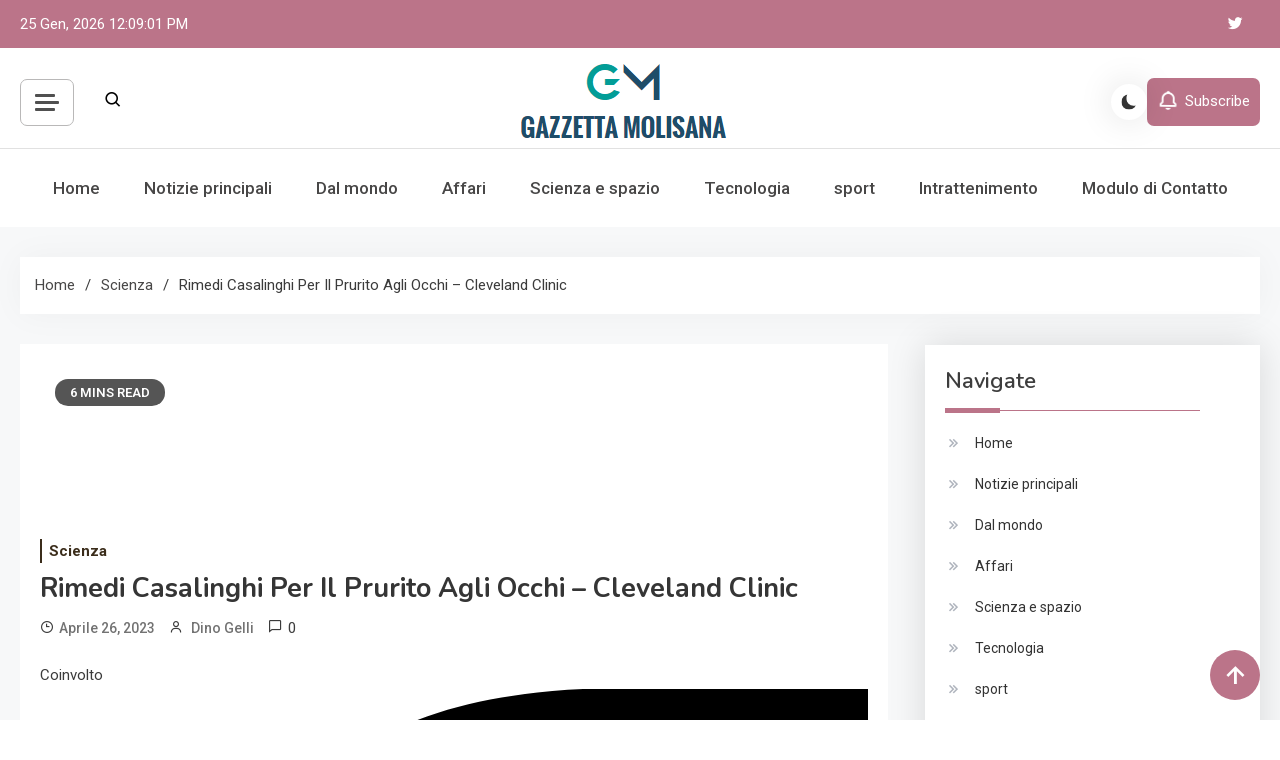

--- FILE ---
content_type: text/html; charset=UTF-8
request_url: https://www.gazzettamolisana.com/rimedi-casalinghi-per-il-prurito-agli-occhi-cleveland-clinic/
body_size: 22369
content:
<!doctype html>
<html lang="it-IT">
<head>
	<meta charset="UTF-8">
	<meta name="viewport" content="width=device-width, initial-scale=1">
	<link rel="profile" href="https://gmpg.org/xfn/11">

	<meta name='robots' content='index, follow, max-image-preview:large, max-snippet:-1, max-video-preview:-1' />

	<!-- This site is optimized with the Yoast SEO plugin v26.5 - https://yoast.com/wordpress/plugins/seo/ -->
	<title>Rimedi casalinghi per il prurito agli occhi - Cleveland Clinic</title><link rel="preload" as="style" href="https://fonts.googleapis.com/css?family=Roboto%3A400%2C500%2C600%2C700%7CNunito%3A400%2C600%2C700%2C900%7CArvo%3A700%2C900%7CMukta%3A400%2C600%2C700&#038;subset=latin%2Ccyrillic-ext%2Cgreek-ext%2Cgreek%2Cvietnamese%2Clatin-ext%2Ccyrillic%2Ckhmer%2Cdevanagari%2Carabic%2Chebrew%2Ctelugu,latin%2Clatin-ext&#038;display=swap" /><link rel="stylesheet" href="https://fonts.googleapis.com/css?family=Roboto%3A400%2C500%2C600%2C700%7CNunito%3A400%2C600%2C700%2C900%7CArvo%3A700%2C900%7CMukta%3A400%2C600%2C700&#038;subset=latin%2Ccyrillic-ext%2Cgreek-ext%2Cgreek%2Cvietnamese%2Clatin-ext%2Ccyrillic%2Ckhmer%2Cdevanagari%2Carabic%2Chebrew%2Ctelugu,latin%2Clatin-ext&#038;display=swap" media="print" onload="this.media='all'" /><noscript><link rel="stylesheet" href="https://fonts.googleapis.com/css?family=Roboto%3A400%2C500%2C600%2C700%7CNunito%3A400%2C600%2C700%2C900%7CArvo%3A700%2C900%7CMukta%3A400%2C600%2C700&#038;subset=latin%2Ccyrillic-ext%2Cgreek-ext%2Cgreek%2Cvietnamese%2Clatin-ext%2Ccyrillic%2Ckhmer%2Cdevanagari%2Carabic%2Chebrew%2Ctelugu,latin%2Clatin-ext&#038;display=swap" /></noscript>
	<meta name="description" content="Coinvolto Inizia come un prurito lento che ti invita a strofinare o pulire gli occhi. Ma dopo, la sensazione peggiora. All&#039;improvviso, hai gli occhi" />
	<link rel="canonical" href="https://www.gazzettamolisana.com/rimedi-casalinghi-per-il-prurito-agli-occhi-cleveland-clinic/" />
	<meta property="og:locale" content="it_IT" />
	<meta property="og:type" content="article" />
	<meta property="og:title" content="Rimedi casalinghi per il prurito agli occhi - Cleveland Clinic" />
	<meta property="og:description" content="Coinvolto Inizia come un prurito lento che ti invita a strofinare o pulire gli occhi. Ma dopo, la sensazione peggiora. All&#039;improvviso, hai gli occhi" />
	<meta property="og:url" content="https://www.gazzettamolisana.com/rimedi-casalinghi-per-il-prurito-agli-occhi-cleveland-clinic/" />
	<meta property="og:site_name" content="La Nuova Gazzetta Molisana" />
	<meta property="article:published_time" content="2023-04-26T12:24:38+00:00" />
	<meta property="og:image" content="https://health.clevelandclinic.org/wp-content/uploads/sites/3/2023/04/itchy-eyes-dropper-484226065-770x533-1.jpg" />
	<meta name="author" content="Dino Gelli" />
	<meta name="twitter:card" content="summary_large_image" />
	<meta name="twitter:image" content="https://health.clevelandclinic.org/wp-content/uploads/sites/3/2023/04/itchy-eyes-dropper-484226065-770x533-1.jpg" />
	<meta name="twitter:label1" content="Scritto da" />
	<meta name="twitter:data1" content="Dino Gelli" />
	<meta name="twitter:label2" content="Tempo di lettura stimato" />
	<meta name="twitter:data2" content="4 minuti" />
	<script type="application/ld+json" class="yoast-schema-graph">{"@context":"https://schema.org","@graph":[{"@type":"Article","@id":"https://www.gazzettamolisana.com/rimedi-casalinghi-per-il-prurito-agli-occhi-cleveland-clinic/#article","isPartOf":{"@id":"https://www.gazzettamolisana.com/rimedi-casalinghi-per-il-prurito-agli-occhi-cleveland-clinic/"},"author":{"name":"Dino Gelli","@id":"https://www.gazzettamolisana.com/#/schema/person/d4b535b40a72eb04c4c97585f5f9bc93"},"headline":"Rimedi casalinghi per il prurito agli occhi &#8211; Cleveland Clinic","datePublished":"2023-04-26T12:24:38+00:00","mainEntityOfPage":{"@id":"https://www.gazzettamolisana.com/rimedi-casalinghi-per-il-prurito-agli-occhi-cleveland-clinic/"},"wordCount":888,"commentCount":0,"publisher":{"@id":"https://www.gazzettamolisana.com/#organization"},"image":["https://health.clevelandclinic.org/wp-content/uploads/sites/3/2023/04/itchy-eyes-dropper-484226065-770x533-1.jpg"],"thumbnailUrl":"https://health.clevelandclinic.org/wp-content/uploads/sites/3/2023/04/itchy-eyes-dropper-484226065-770x533-1.jpg","articleSection":["Scienza"],"inLanguage":"it-IT","potentialAction":[{"@type":"CommentAction","name":"Comment","target":["https://www.gazzettamolisana.com/rimedi-casalinghi-per-il-prurito-agli-occhi-cleveland-clinic/#respond"]}]},{"@type":"WebPage","@id":"https://www.gazzettamolisana.com/rimedi-casalinghi-per-il-prurito-agli-occhi-cleveland-clinic/","url":"https://www.gazzettamolisana.com/rimedi-casalinghi-per-il-prurito-agli-occhi-cleveland-clinic/","name":"Rimedi casalinghi per il prurito agli occhi - Cleveland Clinic","isPartOf":{"@id":"https://www.gazzettamolisana.com/#website"},"primaryImageOfPage":"https://health.clevelandclinic.org/wp-content/uploads/sites/3/2023/04/itchy-eyes-dropper-484226065-770x533-1.jpg","image":["https://health.clevelandclinic.org/wp-content/uploads/sites/3/2023/04/itchy-eyes-dropper-484226065-770x533-1.jpg"],"thumbnailUrl":"https://health.clevelandclinic.org/wp-content/uploads/sites/3/2023/04/itchy-eyes-dropper-484226065-770x533-1.jpg","datePublished":"2023-04-26T12:24:38+00:00","description":"Coinvolto Inizia come un prurito lento che ti invita a strofinare o pulire gli occhi. Ma dopo, la sensazione peggiora. All'improvviso, hai gli occhi","inLanguage":"it-IT","potentialAction":[{"@type":"ReadAction","target":["https://www.gazzettamolisana.com/rimedi-casalinghi-per-il-prurito-agli-occhi-cleveland-clinic/"]}]},{"@type":"ImageObject","inLanguage":"it-IT","@id":"https://www.gazzettamolisana.com/rimedi-casalinghi-per-il-prurito-agli-occhi-cleveland-clinic/#primaryimage","url":"https://health.clevelandclinic.org/wp-content/uploads/sites/3/2023/04/itchy-eyes-dropper-484226065-770x533-1.jpg","contentUrl":"https://health.clevelandclinic.org/wp-content/uploads/sites/3/2023/04/itchy-eyes-dropper-484226065-770x533-1.jpg","caption":"Rimedi casalinghi per il prurito agli occhi &#8211; Cleveland Clinic"},{"@type":"WebSite","@id":"https://www.gazzettamolisana.com/#website","url":"https://www.gazzettamolisana.com/","name":"La Nuova Gazzetta Molisana","description":"Notizie locali, visione globale","publisher":{"@id":"https://www.gazzettamolisana.com/#organization"},"potentialAction":[{"@type":"SearchAction","target":{"@type":"EntryPoint","urlTemplate":"https://www.gazzettamolisana.com/?s={search_term_string}"},"query-input":{"@type":"PropertyValueSpecification","valueRequired":true,"valueName":"search_term_string"}}],"inLanguage":"it-IT"},{"@type":"Organization","@id":"https://www.gazzettamolisana.com/#organization","name":"La Nuova Gazzetta Molisana","url":"https://www.gazzettamolisana.com/","logo":{"@type":"ImageObject","inLanguage":"it-IT","@id":"https://www.gazzettamolisana.com/#/schema/logo/image/","url":"https://www.gazzettamolisana.com/wp-content/uploads/2020/11/La-Nuova-Gazzetta-Molisana.png","contentUrl":"https://www.gazzettamolisana.com/wp-content/uploads/2020/11/La-Nuova-Gazzetta-Molisana.png","width":421,"height":181,"caption":"La Nuova Gazzetta Molisana"},"image":{"@id":"https://www.gazzettamolisana.com/#/schema/logo/image/"}},{"@type":"Person","@id":"https://www.gazzettamolisana.com/#/schema/person/d4b535b40a72eb04c4c97585f5f9bc93","name":"Dino Gelli","image":{"@type":"ImageObject","inLanguage":"it-IT","@id":"https://www.gazzettamolisana.com/#/schema/person/image/","url":"https://secure.gravatar.com/avatar/130665201b602296aa2d77f887b9b16a764222ce85ad06de2625f18f6f4534fc?s=96&d=mm&r=g","contentUrl":"https://secure.gravatar.com/avatar/130665201b602296aa2d77f887b9b16a764222ce85ad06de2625f18f6f4534fc?s=96&d=mm&r=g","caption":"Dino Gelli"},"description":"\"Fan della TV. Risolutore di problemi malvagi. Amante del cibo appassionato. Explorer. Specialista di Internet. Imprenditore dilettante. Fanatico dell'alcol.\""}]}</script>
	<!-- / Yoast SEO plugin. -->


<link rel='dns-prefetch' href='//stats.wp.com' />
<link rel='dns-prefetch' href='//fonts.googleapis.com' />
<link href='https://fonts.gstatic.com' crossorigin rel='preconnect' />
<link rel="alternate" type="application/rss+xml" title="La Nuova Gazzetta Molisana &raquo; Feed" href="https://www.gazzettamolisana.com/feed/" />
<link rel="alternate" type="application/rss+xml" title="La Nuova Gazzetta Molisana &raquo; Feed dei commenti" href="https://www.gazzettamolisana.com/comments/feed/" />
<link rel="alternate" type="application/rss+xml" title="La Nuova Gazzetta Molisana &raquo; Rimedi casalinghi per il prurito agli occhi &#8211; Cleveland Clinic Feed dei commenti" href="https://www.gazzettamolisana.com/rimedi-casalinghi-per-il-prurito-agli-occhi-cleveland-clinic/feed/" />
<link rel="alternate" title="oEmbed (JSON)" type="application/json+oembed" href="https://www.gazzettamolisana.com/wp-json/oembed/1.0/embed?url=https%3A%2F%2Fwww.gazzettamolisana.com%2Frimedi-casalinghi-per-il-prurito-agli-occhi-cleveland-clinic%2F" />
<link rel="alternate" title="oEmbed (XML)" type="text/xml+oembed" href="https://www.gazzettamolisana.com/wp-json/oembed/1.0/embed?url=https%3A%2F%2Fwww.gazzettamolisana.com%2Frimedi-casalinghi-per-il-prurito-agli-occhi-cleveland-clinic%2F&#038;format=xml" />
<style id='wp-img-auto-sizes-contain-inline-css'>
img:is([sizes=auto i],[sizes^="auto," i]){contain-intrinsic-size:3000px 1500px}
/*# sourceURL=wp-img-auto-sizes-contain-inline-css */
</style>
<style id='wp-emoji-styles-inline-css'>

	img.wp-smiley, img.emoji {
		display: inline !important;
		border: none !important;
		box-shadow: none !important;
		height: 1em !important;
		width: 1em !important;
		margin: 0 0.07em !important;
		vertical-align: -0.1em !important;
		background: none !important;
		padding: 0 !important;
	}
/*# sourceURL=wp-emoji-styles-inline-css */
</style>
<style id='wp-block-library-inline-css'>
:root{--wp-block-synced-color:#7a00df;--wp-block-synced-color--rgb:122,0,223;--wp-bound-block-color:var(--wp-block-synced-color);--wp-editor-canvas-background:#ddd;--wp-admin-theme-color:#007cba;--wp-admin-theme-color--rgb:0,124,186;--wp-admin-theme-color-darker-10:#006ba1;--wp-admin-theme-color-darker-10--rgb:0,107,160.5;--wp-admin-theme-color-darker-20:#005a87;--wp-admin-theme-color-darker-20--rgb:0,90,135;--wp-admin-border-width-focus:2px}@media (min-resolution:192dpi){:root{--wp-admin-border-width-focus:1.5px}}.wp-element-button{cursor:pointer}:root .has-very-light-gray-background-color{background-color:#eee}:root .has-very-dark-gray-background-color{background-color:#313131}:root .has-very-light-gray-color{color:#eee}:root .has-very-dark-gray-color{color:#313131}:root .has-vivid-green-cyan-to-vivid-cyan-blue-gradient-background{background:linear-gradient(135deg,#00d084,#0693e3)}:root .has-purple-crush-gradient-background{background:linear-gradient(135deg,#34e2e4,#4721fb 50%,#ab1dfe)}:root .has-hazy-dawn-gradient-background{background:linear-gradient(135deg,#faaca8,#dad0ec)}:root .has-subdued-olive-gradient-background{background:linear-gradient(135deg,#fafae1,#67a671)}:root .has-atomic-cream-gradient-background{background:linear-gradient(135deg,#fdd79a,#004a59)}:root .has-nightshade-gradient-background{background:linear-gradient(135deg,#330968,#31cdcf)}:root .has-midnight-gradient-background{background:linear-gradient(135deg,#020381,#2874fc)}:root{--wp--preset--font-size--normal:16px;--wp--preset--font-size--huge:42px}.has-regular-font-size{font-size:1em}.has-larger-font-size{font-size:2.625em}.has-normal-font-size{font-size:var(--wp--preset--font-size--normal)}.has-huge-font-size{font-size:var(--wp--preset--font-size--huge)}.has-text-align-center{text-align:center}.has-text-align-left{text-align:left}.has-text-align-right{text-align:right}.has-fit-text{white-space:nowrap!important}#end-resizable-editor-section{display:none}.aligncenter{clear:both}.items-justified-left{justify-content:flex-start}.items-justified-center{justify-content:center}.items-justified-right{justify-content:flex-end}.items-justified-space-between{justify-content:space-between}.screen-reader-text{border:0;clip-path:inset(50%);height:1px;margin:-1px;overflow:hidden;padding:0;position:absolute;width:1px;word-wrap:normal!important}.screen-reader-text:focus{background-color:#ddd;clip-path:none;color:#444;display:block;font-size:1em;height:auto;left:5px;line-height:normal;padding:15px 23px 14px;text-decoration:none;top:5px;width:auto;z-index:100000}html :where(.has-border-color){border-style:solid}html :where([style*=border-top-color]){border-top-style:solid}html :where([style*=border-right-color]){border-right-style:solid}html :where([style*=border-bottom-color]){border-bottom-style:solid}html :where([style*=border-left-color]){border-left-style:solid}html :where([style*=border-width]){border-style:solid}html :where([style*=border-top-width]){border-top-style:solid}html :where([style*=border-right-width]){border-right-style:solid}html :where([style*=border-bottom-width]){border-bottom-style:solid}html :where([style*=border-left-width]){border-left-style:solid}html :where(img[class*=wp-image-]){height:auto;max-width:100%}:where(figure){margin:0 0 1em}html :where(.is-position-sticky){--wp-admin--admin-bar--position-offset:var(--wp-admin--admin-bar--height,0px)}@media screen and (max-width:600px){html :where(.is-position-sticky){--wp-admin--admin-bar--position-offset:0px}}

/*# sourceURL=wp-block-library-inline-css */
</style><style id='global-styles-inline-css'>
:root{--wp--preset--aspect-ratio--square: 1;--wp--preset--aspect-ratio--4-3: 4/3;--wp--preset--aspect-ratio--3-4: 3/4;--wp--preset--aspect-ratio--3-2: 3/2;--wp--preset--aspect-ratio--2-3: 2/3;--wp--preset--aspect-ratio--16-9: 16/9;--wp--preset--aspect-ratio--9-16: 9/16;--wp--preset--color--black: #000000;--wp--preset--color--cyan-bluish-gray: #abb8c3;--wp--preset--color--white: #ffffff;--wp--preset--color--pale-pink: #f78da7;--wp--preset--color--vivid-red: #cf2e2e;--wp--preset--color--luminous-vivid-orange: #ff6900;--wp--preset--color--luminous-vivid-amber: #fcb900;--wp--preset--color--light-green-cyan: #7bdcb5;--wp--preset--color--vivid-green-cyan: #00d084;--wp--preset--color--pale-cyan-blue: #8ed1fc;--wp--preset--color--vivid-cyan-blue: #0693e3;--wp--preset--color--vivid-purple: #9b51e0;--wp--preset--gradient--vivid-cyan-blue-to-vivid-purple: linear-gradient(135deg,rgb(6,147,227) 0%,rgb(155,81,224) 100%);--wp--preset--gradient--light-green-cyan-to-vivid-green-cyan: linear-gradient(135deg,rgb(122,220,180) 0%,rgb(0,208,130) 100%);--wp--preset--gradient--luminous-vivid-amber-to-luminous-vivid-orange: linear-gradient(135deg,rgb(252,185,0) 0%,rgb(255,105,0) 100%);--wp--preset--gradient--luminous-vivid-orange-to-vivid-red: linear-gradient(135deg,rgb(255,105,0) 0%,rgb(207,46,46) 100%);--wp--preset--gradient--very-light-gray-to-cyan-bluish-gray: linear-gradient(135deg,rgb(238,238,238) 0%,rgb(169,184,195) 100%);--wp--preset--gradient--cool-to-warm-spectrum: linear-gradient(135deg,rgb(74,234,220) 0%,rgb(151,120,209) 20%,rgb(207,42,186) 40%,rgb(238,44,130) 60%,rgb(251,105,98) 80%,rgb(254,248,76) 100%);--wp--preset--gradient--blush-light-purple: linear-gradient(135deg,rgb(255,206,236) 0%,rgb(152,150,240) 100%);--wp--preset--gradient--blush-bordeaux: linear-gradient(135deg,rgb(254,205,165) 0%,rgb(254,45,45) 50%,rgb(107,0,62) 100%);--wp--preset--gradient--luminous-dusk: linear-gradient(135deg,rgb(255,203,112) 0%,rgb(199,81,192) 50%,rgb(65,88,208) 100%);--wp--preset--gradient--pale-ocean: linear-gradient(135deg,rgb(255,245,203) 0%,rgb(182,227,212) 50%,rgb(51,167,181) 100%);--wp--preset--gradient--electric-grass: linear-gradient(135deg,rgb(202,248,128) 0%,rgb(113,206,126) 100%);--wp--preset--gradient--midnight: linear-gradient(135deg,rgb(2,3,129) 0%,rgb(40,116,252) 100%);--wp--preset--font-size--small: 13px;--wp--preset--font-size--medium: 20px;--wp--preset--font-size--large: 36px;--wp--preset--font-size--x-large: 42px;--wp--preset--spacing--20: 0.44rem;--wp--preset--spacing--30: 0.67rem;--wp--preset--spacing--40: 1rem;--wp--preset--spacing--50: 1.5rem;--wp--preset--spacing--60: 2.25rem;--wp--preset--spacing--70: 3.38rem;--wp--preset--spacing--80: 5.06rem;--wp--preset--shadow--natural: 6px 6px 9px rgba(0, 0, 0, 0.2);--wp--preset--shadow--deep: 12px 12px 50px rgba(0, 0, 0, 0.4);--wp--preset--shadow--sharp: 6px 6px 0px rgba(0, 0, 0, 0.2);--wp--preset--shadow--outlined: 6px 6px 0px -3px rgb(255, 255, 255), 6px 6px rgb(0, 0, 0);--wp--preset--shadow--crisp: 6px 6px 0px rgb(0, 0, 0);}:where(.is-layout-flex){gap: 0.5em;}:where(.is-layout-grid){gap: 0.5em;}body .is-layout-flex{display: flex;}.is-layout-flex{flex-wrap: wrap;align-items: center;}.is-layout-flex > :is(*, div){margin: 0;}body .is-layout-grid{display: grid;}.is-layout-grid > :is(*, div){margin: 0;}:where(.wp-block-columns.is-layout-flex){gap: 2em;}:where(.wp-block-columns.is-layout-grid){gap: 2em;}:where(.wp-block-post-template.is-layout-flex){gap: 1.25em;}:where(.wp-block-post-template.is-layout-grid){gap: 1.25em;}.has-black-color{color: var(--wp--preset--color--black) !important;}.has-cyan-bluish-gray-color{color: var(--wp--preset--color--cyan-bluish-gray) !important;}.has-white-color{color: var(--wp--preset--color--white) !important;}.has-pale-pink-color{color: var(--wp--preset--color--pale-pink) !important;}.has-vivid-red-color{color: var(--wp--preset--color--vivid-red) !important;}.has-luminous-vivid-orange-color{color: var(--wp--preset--color--luminous-vivid-orange) !important;}.has-luminous-vivid-amber-color{color: var(--wp--preset--color--luminous-vivid-amber) !important;}.has-light-green-cyan-color{color: var(--wp--preset--color--light-green-cyan) !important;}.has-vivid-green-cyan-color{color: var(--wp--preset--color--vivid-green-cyan) !important;}.has-pale-cyan-blue-color{color: var(--wp--preset--color--pale-cyan-blue) !important;}.has-vivid-cyan-blue-color{color: var(--wp--preset--color--vivid-cyan-blue) !important;}.has-vivid-purple-color{color: var(--wp--preset--color--vivid-purple) !important;}.has-black-background-color{background-color: var(--wp--preset--color--black) !important;}.has-cyan-bluish-gray-background-color{background-color: var(--wp--preset--color--cyan-bluish-gray) !important;}.has-white-background-color{background-color: var(--wp--preset--color--white) !important;}.has-pale-pink-background-color{background-color: var(--wp--preset--color--pale-pink) !important;}.has-vivid-red-background-color{background-color: var(--wp--preset--color--vivid-red) !important;}.has-luminous-vivid-orange-background-color{background-color: var(--wp--preset--color--luminous-vivid-orange) !important;}.has-luminous-vivid-amber-background-color{background-color: var(--wp--preset--color--luminous-vivid-amber) !important;}.has-light-green-cyan-background-color{background-color: var(--wp--preset--color--light-green-cyan) !important;}.has-vivid-green-cyan-background-color{background-color: var(--wp--preset--color--vivid-green-cyan) !important;}.has-pale-cyan-blue-background-color{background-color: var(--wp--preset--color--pale-cyan-blue) !important;}.has-vivid-cyan-blue-background-color{background-color: var(--wp--preset--color--vivid-cyan-blue) !important;}.has-vivid-purple-background-color{background-color: var(--wp--preset--color--vivid-purple) !important;}.has-black-border-color{border-color: var(--wp--preset--color--black) !important;}.has-cyan-bluish-gray-border-color{border-color: var(--wp--preset--color--cyan-bluish-gray) !important;}.has-white-border-color{border-color: var(--wp--preset--color--white) !important;}.has-pale-pink-border-color{border-color: var(--wp--preset--color--pale-pink) !important;}.has-vivid-red-border-color{border-color: var(--wp--preset--color--vivid-red) !important;}.has-luminous-vivid-orange-border-color{border-color: var(--wp--preset--color--luminous-vivid-orange) !important;}.has-luminous-vivid-amber-border-color{border-color: var(--wp--preset--color--luminous-vivid-amber) !important;}.has-light-green-cyan-border-color{border-color: var(--wp--preset--color--light-green-cyan) !important;}.has-vivid-green-cyan-border-color{border-color: var(--wp--preset--color--vivid-green-cyan) !important;}.has-pale-cyan-blue-border-color{border-color: var(--wp--preset--color--pale-cyan-blue) !important;}.has-vivid-cyan-blue-border-color{border-color: var(--wp--preset--color--vivid-cyan-blue) !important;}.has-vivid-purple-border-color{border-color: var(--wp--preset--color--vivid-purple) !important;}.has-vivid-cyan-blue-to-vivid-purple-gradient-background{background: var(--wp--preset--gradient--vivid-cyan-blue-to-vivid-purple) !important;}.has-light-green-cyan-to-vivid-green-cyan-gradient-background{background: var(--wp--preset--gradient--light-green-cyan-to-vivid-green-cyan) !important;}.has-luminous-vivid-amber-to-luminous-vivid-orange-gradient-background{background: var(--wp--preset--gradient--luminous-vivid-amber-to-luminous-vivid-orange) !important;}.has-luminous-vivid-orange-to-vivid-red-gradient-background{background: var(--wp--preset--gradient--luminous-vivid-orange-to-vivid-red) !important;}.has-very-light-gray-to-cyan-bluish-gray-gradient-background{background: var(--wp--preset--gradient--very-light-gray-to-cyan-bluish-gray) !important;}.has-cool-to-warm-spectrum-gradient-background{background: var(--wp--preset--gradient--cool-to-warm-spectrum) !important;}.has-blush-light-purple-gradient-background{background: var(--wp--preset--gradient--blush-light-purple) !important;}.has-blush-bordeaux-gradient-background{background: var(--wp--preset--gradient--blush-bordeaux) !important;}.has-luminous-dusk-gradient-background{background: var(--wp--preset--gradient--luminous-dusk) !important;}.has-pale-ocean-gradient-background{background: var(--wp--preset--gradient--pale-ocean) !important;}.has-electric-grass-gradient-background{background: var(--wp--preset--gradient--electric-grass) !important;}.has-midnight-gradient-background{background: var(--wp--preset--gradient--midnight) !important;}.has-small-font-size{font-size: var(--wp--preset--font-size--small) !important;}.has-medium-font-size{font-size: var(--wp--preset--font-size--medium) !important;}.has-large-font-size{font-size: var(--wp--preset--font-size--large) !important;}.has-x-large-font-size{font-size: var(--wp--preset--font-size--x-large) !important;}
/*# sourceURL=global-styles-inline-css */
</style>

<style id='classic-theme-styles-inline-css'>
/*! This file is auto-generated */
.wp-block-button__link{color:#fff;background-color:#32373c;border-radius:9999px;box-shadow:none;text-decoration:none;padding:calc(.667em + 2px) calc(1.333em + 2px);font-size:1.125em}.wp-block-file__button{background:#32373c;color:#fff;text-decoration:none}
/*# sourceURL=/wp-includes/css/classic-themes.min.css */
</style>
<link rel='stylesheet' id='dashicons-css' href='https://www.gazzettamolisana.com/wp-includes/css/dashicons.min.css?ver=6.9' media='all' />
<link rel='stylesheet' id='admin-bar-css' href='https://www.gazzettamolisana.com/wp-includes/css/admin-bar.min.css?ver=6.9' media='all' />
<style id='admin-bar-inline-css'>

    /* Hide CanvasJS credits for P404 charts specifically */
    #p404RedirectChart .canvasjs-chart-credit {
        display: none !important;
    }
    
    #p404RedirectChart canvas {
        border-radius: 6px;
    }

    .p404-redirect-adminbar-weekly-title {
        font-weight: bold;
        font-size: 14px;
        color: #fff;
        margin-bottom: 6px;
    }

    #wpadminbar #wp-admin-bar-p404_free_top_button .ab-icon:before {
        content: "\f103";
        color: #dc3545;
        top: 3px;
    }
    
    #wp-admin-bar-p404_free_top_button .ab-item {
        min-width: 80px !important;
        padding: 0px !important;
    }
    
    /* Ensure proper positioning and z-index for P404 dropdown */
    .p404-redirect-adminbar-dropdown-wrap { 
        min-width: 0; 
        padding: 0;
        position: static !important;
    }
    
    #wpadminbar #wp-admin-bar-p404_free_top_button_dropdown {
        position: static !important;
    }
    
    #wpadminbar #wp-admin-bar-p404_free_top_button_dropdown .ab-item {
        padding: 0 !important;
        margin: 0 !important;
    }
    
    .p404-redirect-dropdown-container {
        min-width: 340px;
        padding: 18px 18px 12px 18px;
        background: #23282d !important;
        color: #fff;
        border-radius: 12px;
        box-shadow: 0 8px 32px rgba(0,0,0,0.25);
        margin-top: 10px;
        position: relative !important;
        z-index: 999999 !important;
        display: block !important;
        border: 1px solid #444;
    }
    
    /* Ensure P404 dropdown appears on hover */
    #wpadminbar #wp-admin-bar-p404_free_top_button .p404-redirect-dropdown-container { 
        display: none !important;
    }
    
    #wpadminbar #wp-admin-bar-p404_free_top_button:hover .p404-redirect-dropdown-container { 
        display: block !important;
    }
    
    #wpadminbar #wp-admin-bar-p404_free_top_button:hover #wp-admin-bar-p404_free_top_button_dropdown .p404-redirect-dropdown-container {
        display: block !important;
    }
    
    .p404-redirect-card {
        background: #2c3338;
        border-radius: 8px;
        padding: 18px 18px 12px 18px;
        box-shadow: 0 2px 8px rgba(0,0,0,0.07);
        display: flex;
        flex-direction: column;
        align-items: flex-start;
        border: 1px solid #444;
    }
    
    .p404-redirect-btn {
        display: inline-block;
        background: #dc3545;
        color: #fff !important;
        font-weight: bold;
        padding: 5px 22px;
        border-radius: 8px;
        text-decoration: none;
        font-size: 17px;
        transition: background 0.2s, box-shadow 0.2s;
        margin-top: 8px;
        box-shadow: 0 2px 8px rgba(220,53,69,0.15);
        text-align: center;
        line-height: 1.6;
    }
    
    .p404-redirect-btn:hover {
        background: #c82333;
        color: #fff !important;
        box-shadow: 0 4px 16px rgba(220,53,69,0.25);
    }
    
    /* Prevent conflicts with other admin bar dropdowns */
    #wpadminbar .ab-top-menu > li:hover > .ab-item,
    #wpadminbar .ab-top-menu > li.hover > .ab-item {
        z-index: auto;
    }
    
    #wpadminbar #wp-admin-bar-p404_free_top_button:hover > .ab-item {
        z-index: 999998 !important;
    }
    
/*# sourceURL=admin-bar-inline-css */
</style>

<link rel='stylesheet' id='lightslider-css' href='https://www.gazzettamolisana.com/wp-content/themes/azure-news/assets/library/lightslider/css/lightslider.min.css?ver=1.0.1' media='all' />
<link rel='stylesheet' id='box-icons-css' href='https://www.gazzettamolisana.com/wp-content/themes/azure-news/assets/library/box-icons/css/boxicons.min.css?ver=2.1.4' media='all' />
<link rel='stylesheet' id='azure-news-preloader-css' href='https://www.gazzettamolisana.com/wp-content/themes/azure-news/assets/css/azure-news-preloader.css?ver=1.0.1' media='all' />

<link rel='stylesheet' id='azure-news-blog-parent-style-css' href='https://www.gazzettamolisana.com/wp-content/themes/azure-news/style.css?ver=1.0.1' media='all' />
<link rel='stylesheet' id='azure-news-blog-parent-responsive-css' href='https://www.gazzettamolisana.com/wp-content/themes/azure-news/assets/css/azure-news-responsive.css?ver=1.0.1' media='all' />
<link rel='stylesheet' id='azure-newspaper-style-css' href='https://www.gazzettamolisana.com/wp-content/themes/azure-newspaper/style.css?ver=1.0.1' media='all' />
<script src="https://www.gazzettamolisana.com/wp-includes/js/jquery/jquery.min.js?ver=3.7.1" id="jquery-core-js" defer></script>

<script id="jquery-js-after">window.addEventListener('DOMContentLoaded', function() {
jQuery(document).ready(function() {
	jQuery(".148f32c61d4d9b2a6d566c692f867435").click(function() {
		jQuery.post(
			"https://www.gazzettamolisana.com/wp-admin/admin-ajax.php", {
				"action": "quick_adsense_onpost_ad_click",
				"quick_adsense_onpost_ad_index": jQuery(this).attr("data-index"),
				"quick_adsense_nonce": "14b56554a1",
			}, function(response) { }
		);
	});
});

//# sourceURL=jquery-js-after
});</script>
<link rel="https://api.w.org/" href="https://www.gazzettamolisana.com/wp-json/" /><link rel="alternate" title="JSON" type="application/json" href="https://www.gazzettamolisana.com/wp-json/wp/v2/posts/20475" /><link rel="EditURI" type="application/rsd+xml" title="RSD" href="https://www.gazzettamolisana.com/xmlrpc.php?rsd" />
<meta name="generator" content="WordPress 6.9" />
<link rel='shortlink' href='https://www.gazzettamolisana.com/?p=20475' />
<meta name="google-site-verification" content="gVkv4GXVn5JM4ltMtZ_SuNCKgQ3EGXs_8dIQK2KXy8c" />

	<style>img#wpstats{display:none}</style>
		<link rel="pingback" href="https://www.gazzettamolisana.com/xmlrpc.php">		<style type="text/css">
					.site-title,
			.site-description {
				position: absolute;
				clip: rect(1px, 1px, 1px, 1px);
				}
					</style>
		<style type="text/css">.saboxplugin-wrap{-webkit-box-sizing:border-box;-moz-box-sizing:border-box;-ms-box-sizing:border-box;box-sizing:border-box;border:1px solid #eee;width:100%;clear:both;display:block;overflow:hidden;word-wrap:break-word;position:relative}.saboxplugin-wrap .saboxplugin-gravatar{float:left;padding:0 20px 20px 20px}.saboxplugin-wrap .saboxplugin-gravatar img{max-width:100px;height:auto;border-radius:0;}.saboxplugin-wrap .saboxplugin-authorname{font-size:18px;line-height:1;margin:20px 0 0 20px;display:block}.saboxplugin-wrap .saboxplugin-authorname a{text-decoration:none}.saboxplugin-wrap .saboxplugin-authorname a:focus{outline:0}.saboxplugin-wrap .saboxplugin-desc{display:block;margin:5px 20px}.saboxplugin-wrap .saboxplugin-desc a{text-decoration:underline}.saboxplugin-wrap .saboxplugin-desc p{margin:5px 0 12px}.saboxplugin-wrap .saboxplugin-web{margin:0 20px 15px;text-align:left}.saboxplugin-wrap .sab-web-position{text-align:right}.saboxplugin-wrap .saboxplugin-web a{color:#ccc;text-decoration:none}.saboxplugin-wrap .saboxplugin-socials{position:relative;display:block;background:#fcfcfc;padding:5px;border-top:1px solid #eee}.saboxplugin-wrap .saboxplugin-socials a svg{width:20px;height:20px}.saboxplugin-wrap .saboxplugin-socials a svg .st2{fill:#fff; transform-origin:center center;}.saboxplugin-wrap .saboxplugin-socials a svg .st1{fill:rgba(0,0,0,.3)}.saboxplugin-wrap .saboxplugin-socials a:hover{opacity:.8;-webkit-transition:opacity .4s;-moz-transition:opacity .4s;-o-transition:opacity .4s;transition:opacity .4s;box-shadow:none!important;-webkit-box-shadow:none!important}.saboxplugin-wrap .saboxplugin-socials .saboxplugin-icon-color{box-shadow:none;padding:0;border:0;-webkit-transition:opacity .4s;-moz-transition:opacity .4s;-o-transition:opacity .4s;transition:opacity .4s;display:inline-block;color:#fff;font-size:0;text-decoration:inherit;margin:5px;-webkit-border-radius:0;-moz-border-radius:0;-ms-border-radius:0;-o-border-radius:0;border-radius:0;overflow:hidden}.saboxplugin-wrap .saboxplugin-socials .saboxplugin-icon-grey{text-decoration:inherit;box-shadow:none;position:relative;display:-moz-inline-stack;display:inline-block;vertical-align:middle;zoom:1;margin:10px 5px;color:#444;fill:#444}.clearfix:after,.clearfix:before{content:' ';display:table;line-height:0;clear:both}.ie7 .clearfix{zoom:1}.saboxplugin-socials.sabox-colored .saboxplugin-icon-color .sab-twitch{border-color:#38245c}.saboxplugin-socials.sabox-colored .saboxplugin-icon-color .sab-behance{border-color:#003eb0}.saboxplugin-socials.sabox-colored .saboxplugin-icon-color .sab-deviantart{border-color:#036824}.saboxplugin-socials.sabox-colored .saboxplugin-icon-color .sab-digg{border-color:#00327c}.saboxplugin-socials.sabox-colored .saboxplugin-icon-color .sab-dribbble{border-color:#ba1655}.saboxplugin-socials.sabox-colored .saboxplugin-icon-color .sab-facebook{border-color:#1e2e4f}.saboxplugin-socials.sabox-colored .saboxplugin-icon-color .sab-flickr{border-color:#003576}.saboxplugin-socials.sabox-colored .saboxplugin-icon-color .sab-github{border-color:#264874}.saboxplugin-socials.sabox-colored .saboxplugin-icon-color .sab-google{border-color:#0b51c5}.saboxplugin-socials.sabox-colored .saboxplugin-icon-color .sab-html5{border-color:#902e13}.saboxplugin-socials.sabox-colored .saboxplugin-icon-color .sab-instagram{border-color:#1630aa}.saboxplugin-socials.sabox-colored .saboxplugin-icon-color .sab-linkedin{border-color:#00344f}.saboxplugin-socials.sabox-colored .saboxplugin-icon-color .sab-pinterest{border-color:#5b040e}.saboxplugin-socials.sabox-colored .saboxplugin-icon-color .sab-reddit{border-color:#992900}.saboxplugin-socials.sabox-colored .saboxplugin-icon-color .sab-rss{border-color:#a43b0a}.saboxplugin-socials.sabox-colored .saboxplugin-icon-color .sab-sharethis{border-color:#5d8420}.saboxplugin-socials.sabox-colored .saboxplugin-icon-color .sab-soundcloud{border-color:#995200}.saboxplugin-socials.sabox-colored .saboxplugin-icon-color .sab-spotify{border-color:#0f612c}.saboxplugin-socials.sabox-colored .saboxplugin-icon-color .sab-stackoverflow{border-color:#a95009}.saboxplugin-socials.sabox-colored .saboxplugin-icon-color .sab-steam{border-color:#006388}.saboxplugin-socials.sabox-colored .saboxplugin-icon-color .sab-user_email{border-color:#b84e05}.saboxplugin-socials.sabox-colored .saboxplugin-icon-color .sab-tumblr{border-color:#10151b}.saboxplugin-socials.sabox-colored .saboxplugin-icon-color .sab-twitter{border-color:#0967a0}.saboxplugin-socials.sabox-colored .saboxplugin-icon-color .sab-vimeo{border-color:#0d7091}.saboxplugin-socials.sabox-colored .saboxplugin-icon-color .sab-windows{border-color:#003f71}.saboxplugin-socials.sabox-colored .saboxplugin-icon-color .sab-whatsapp{border-color:#003f71}.saboxplugin-socials.sabox-colored .saboxplugin-icon-color .sab-wordpress{border-color:#0f3647}.saboxplugin-socials.sabox-colored .saboxplugin-icon-color .sab-yahoo{border-color:#14002d}.saboxplugin-socials.sabox-colored .saboxplugin-icon-color .sab-youtube{border-color:#900}.saboxplugin-socials.sabox-colored .saboxplugin-icon-color .sab-xing{border-color:#000202}.saboxplugin-socials.sabox-colored .saboxplugin-icon-color .sab-mixcloud{border-color:#2475a0}.saboxplugin-socials.sabox-colored .saboxplugin-icon-color .sab-vk{border-color:#243549}.saboxplugin-socials.sabox-colored .saboxplugin-icon-color .sab-medium{border-color:#00452c}.saboxplugin-socials.sabox-colored .saboxplugin-icon-color .sab-quora{border-color:#420e00}.saboxplugin-socials.sabox-colored .saboxplugin-icon-color .sab-meetup{border-color:#9b181c}.saboxplugin-socials.sabox-colored .saboxplugin-icon-color .sab-goodreads{border-color:#000}.saboxplugin-socials.sabox-colored .saboxplugin-icon-color .sab-snapchat{border-color:#999700}.saboxplugin-socials.sabox-colored .saboxplugin-icon-color .sab-500px{border-color:#00557f}.saboxplugin-socials.sabox-colored .saboxplugin-icon-color .sab-mastodont{border-color:#185886}.sabox-plus-item{margin-bottom:20px}@media screen and (max-width:480px){.saboxplugin-wrap{text-align:center}.saboxplugin-wrap .saboxplugin-gravatar{float:none;padding:20px 0;text-align:center;margin:0 auto;display:block}.saboxplugin-wrap .saboxplugin-gravatar img{float:none;display:inline-block;display:-moz-inline-stack;vertical-align:middle;zoom:1}.saboxplugin-wrap .saboxplugin-desc{margin:0 10px 20px;text-align:center}.saboxplugin-wrap .saboxplugin-authorname{text-align:center;margin:10px 0 20px}}body .saboxplugin-authorname a,body .saboxplugin-authorname a:hover{box-shadow:none;-webkit-box-shadow:none}a.sab-profile-edit{font-size:16px!important;line-height:1!important}.sab-edit-settings a,a.sab-profile-edit{color:#0073aa!important;box-shadow:none!important;-webkit-box-shadow:none!important}.sab-edit-settings{margin-right:15px;position:absolute;right:0;z-index:2;bottom:10px;line-height:20px}.sab-edit-settings i{margin-left:5px}.saboxplugin-socials{line-height:1!important}.rtl .saboxplugin-wrap .saboxplugin-gravatar{float:right}.rtl .saboxplugin-wrap .saboxplugin-authorname{display:flex;align-items:center}.rtl .saboxplugin-wrap .saboxplugin-authorname .sab-profile-edit{margin-right:10px}.rtl .sab-edit-settings{right:auto;left:0}img.sab-custom-avatar{max-width:75px;}.saboxplugin-wrap {margin-top:0px; margin-bottom:0px; padding: 0px 0px }.saboxplugin-wrap .saboxplugin-authorname {font-size:18px; line-height:25px;}.saboxplugin-wrap .saboxplugin-desc p, .saboxplugin-wrap .saboxplugin-desc {font-size:14px !important; line-height:21px !important;}.saboxplugin-wrap .saboxplugin-web {font-size:14px;}.saboxplugin-wrap .saboxplugin-socials a svg {width:18px;height:18px;}</style><link rel="icon" href="https://www.gazzettamolisana.com/wp-content/uploads/2026/01/Gazzetta-Molisana-Favicon.png" sizes="32x32" />
<link rel="icon" href="https://www.gazzettamolisana.com/wp-content/uploads/2026/01/Gazzetta-Molisana-Favicon.png" sizes="192x192" />
<link rel="apple-touch-icon" href="https://www.gazzettamolisana.com/wp-content/uploads/2026/01/Gazzetta-Molisana-Favicon.png" />
<meta name="msapplication-TileImage" content="https://www.gazzettamolisana.com/wp-content/uploads/2026/01/Gazzetta-Molisana-Favicon.png" />

<!-- FIFU:jsonld:begin -->
<script type="application/ld+json">{"@context":"https://schema.org","@graph":[{"@type":"ImageObject","@id":"https://health.clevelandclinic.org/wp-content/uploads/sites/3/2023/04/itchy-eyes-dropper-484226065-770x533-1.jpg","url":"https://health.clevelandclinic.org/wp-content/uploads/sites/3/2023/04/itchy-eyes-dropper-484226065-770x533-1.jpg","contentUrl":"https://health.clevelandclinic.org/wp-content/uploads/sites/3/2023/04/itchy-eyes-dropper-484226065-770x533-1.jpg","mainEntityOfPage":"https://www.gazzettamolisana.com/rimedi-casalinghi-per-il-prurito-agli-occhi-cleveland-clinic/"}]}</script>
<!-- FIFU:jsonld:end -->
		<style id="wp-custom-css">
			.site-info,
.footer-credit,
footer .site-info {
    display: none !important;
}		</style>
		<!--Azure News CSS -->
<style type="text/css">
.azure-news-wave .az-rect,.azure-news-folding-cube .az-cube:before,.azure-news-three-bounce .az-child,.search-icon-close,.navigation .nav-links a,.bttn,button,input[type='button'],input[type='reset'],input[type='submit'],.page-header .page-title::after,.page-header .page-title::before,.navigation .nav-links a.page-numbers:hover,.navigation .nav-links .page-numbers.current,.reply .comment-reply-link,#top-header,.sticky-sidebar-close,.subcribe-ads-button a,#site-navigation #primary-menu >li >a::after,#site-navigation .menu-item-description,.news-ticker-label,.azure-news-banner-wrapper .banner-tabbed-wrapper ul.banner-tabs li.ui-state-active a,.banner-tabbed-wrapper ul.banner-tabs li:hover a,.block-wrapper .block-title:before,.block-wrapper .block-title:after,.widget-title:before,.widget-title:after,.trending-posts .post-thumbnail-wrap .post-count,.azure-news-button.read-more-button a:hover,#azure-news-scrollup,.site-info,.related-post-title::before,.related-post-title::after,.page.type-page .entry-title::before,.page.type-page .entry-title::after,.azure-news-site-layout--boxed,.error-404.not-found .error-button-wrap a,.header-search-wrapper .search-form-wrap .search-submit,.wp-block-search__button{background-color:#04a8d0}#site-navigation ul li a:hover,.posted-on:hover,.azure-news-banner-wrapper .tabbed-content-wrapper a:hover,.entry-cat .cat-links a:hover,.entry-cat a:hover,.byline:hover,.byline a:hover,.posted-on a:hover,.comment-author .fn .url:hover,#cancel-comment-reply-link,.logged-in-as a,.edit-link a,.widget a:hover,.widget a:hover::before,.widget li:hover::before,.entry-title a:hover,.post-title a:hover,.social-icons-wrapper .social-icon i:hover,#site-navigation ul li.current-menu-item >a,#site-navigation ul li.current_page_item >a,#site-navigation ul li.current-menu-ancestor >a,.azure-news-banner-wrapper .tabbed-content-wrapper a:hover,.author-name,.block-posts-wrapper .post-cats-wrap .post-cats-list .post-cat-item a,.trending-posts-wrapper .post-content-wrap .post-cat-item a,.latest-posts-wrapper .post-content-wrap .post-cat-item a,.both-sidebar .azure-news-post-content-wrap .entry-title a:hover,.azure-news-post-content-wrap .entry-meta span a:hover,.azure-news-author-website a,.related-posts-wrapper .post-cats-wrap .post-cat-item a,.azure-news-author-name a,a:hover,a:focus,a:active,.screen-reader-text:hover,.screen-reader-text:active,.screen-reader-text:focus,#cancel-comment-reply-link:before,.azure-news-post-content-wrap .entry-meta span a:hover,.azure-news-post-content-wrap .entry-meta span:hover:before,.header-search-wrapper .search-icon a:hover,.dark-mode .widget a:hover::before,.dark-mode .widget_nav_menu li a:hover,.dark-mode .wp-block-latest-posts li a:hover,.dark-mode .wp-block-archives li a:hover,.dark-mode .wp-block-categories li a:hover,.dark-mode .wp-block-page-list li a:hover,.dark-mode .wp-block-categories li a:hover{color:#04a8d0}.navigation .nav-links a,.bttn,button,input[type='button'],input[type='reset'],input[type='submit'],.navigation .nav-links a.page-numbers:hover,.navigation .nav-links .page-numbers.current,.sticky-sidebar-close,.header-search-wrapper .search-form-wrap .search-submit,.azure-news-banner-wrapper .banner-tabbed-wrapper ul.banner-tabs li.ui-state-active a,.banner-tabbed-wrapper ul.banner-tabs li:hover a,.azure-news-button.read-more-button a:hover{border-color:#04a8d0}#site-navigation ul.sub-menu,#site-navigation ul.children,#site-navigation ul.sub-menu li,#site-navigation ul.children li{border-left-color:#04a8d0}.header-search-wrapper .search-form-wrap::before{border-bottom-color:#04a8d0}.header-search-wrapper .search-form-wrap,#site-navigation .menu-item-description::after,#site-navigation ul li.current-menu-item >a,#site-navigation ul li.current_page_item >a,#site-navigation ul li.current-menu-ancestor >a{border-top-color:#04a8d0}@media (max-width:769px){.azure-news-menu-toogle,.subcribe-ads-button a,.sidebar-toggle-search-wrapper .sidebar-menu-toggle{background-color:#04a8d0}}.woocommerce ul.products li.product .price,.woocommerce div.product p.price,.woocommerce div.product span.price,.woocommerce .product_meta a:hover,.woocommerce-error:before,.woocommerce-info:before,.woocommerce-message:before{color:#04a8d0}.woocommerce #respond input#submit,.woocommerce a.button,.woocommerce button.button,.woocommerce input.button,.woocommerce ul.products li.product:hover .button,.woocommerce ul.products li.product:hover .added_to_cart,.woocommerce #respond input#submit.alt,.woocommerce a.button.alt,.woocommerce button.button.alt,.woocommerce input.button.alt.woocommerce nav.woocommerce-pagination ul li a,.woocommerce nav.woocommerce-pagination ul li span.woocommerce span.onsale,.woocommerce div.product .woocommerce-tabs ul.tabs li.active,.woocommerce #respond input#submit.disabled,.woocommerce #respond input#submit:disabled,.woocommerce #respond input#submit:disabled[disabled],.woocommerce a.button.disabled,.woocommerce a.button:disabled,.woocommerce a.button:disabled[disabled],.woocommerce button.button.disabled,.woocommerce button.button:disabled,.woocommerce button.button:disabled[disabled],.woocommerce input.button.disabled,.woocommerce input.button:disabled,.woocommerce input.button:disabled[disabled].woocommerce #respond input#submit.alt.disabled,.woocommerce #respond input#submit.alt.disabled:hover,.woocommerce #respond input#submit.alt:disabled,.woocommerce #respond input#submit.alt:disabled:hover,.woocommerce #respond input#submit.alt:disabled[disabled],.woocommerce #respond input#submit.alt:disabled[disabled]:hover,.woocommerce a.button.alt.disabled,.woocommerce a.button.alt.disabled:hover,.woocommerce a.button.alt:disabled,.woocommerce a.button.alt:disabled:hover,.woocommerce a.button.alt:disabled[disabled],.woocommerce a.button.alt:disabled[disabled]:hover,.woocommerce button.button.alt.disabled,.woocommerce button.button.alt.disabled:hover,.woocommerce button.button.alt:disabled,.woocommerce button.button.alt:disabled:hover,.woocommerce button.button.alt:disabled[disabled],.woocommerce button.button.alt:disabled[disabled]:hover,.woocommerce input.button.alt.disabled,.woocommerce input.button.alt.disabled:hover,.woocommerce input.button.alt:disabled,.woocommerce input.button.alt:disabled:hover,.woocommerce input.button.alt:disabled[disabled],.woocommerce input.button.alt:disabled[disabled]:hover.woocommerce,.widget_price_filter .ui-slider .ui-slider-range,.woocommerce-MyAccount-navigation-link a,.woocommerce-store-notice,.woocommerce span.onsale,.woocommerce nav.woocommerce-pagination ul li a,.woocommerce nav.woocommerce-pagination ul li span,p.demo_store{background-color:#04a8d0}.woocommerce ul.products li.product:hover,.woocommerce-page ul.products li.product:hover.woocommerce #respond input#submit,.woocommerce a.button,.woocommerce button.button,.woocommerce input.button,.woocommerce ul.products li.product:hover .button,.woocommerce ul.products li.product:hover .added_to_cart,.woocommerce #respond input#submit.alt,.woocommerce a.button.alt,.woocommerce button.button.alt,.woocommerce input.button.alt.woocommerce #respond input#submit.alt.disabled,.woocommerce #respond input#submit.alt.disabled:hover,.woocommerce #respond input#submit.alt:disabled,.woocommerce #respond input#submit.alt:disabled:hover,.woocommerce #respond input#submit.alt:disabled[disabled],.woocommerce #respond input#submit.alt:disabled[disabled]:hover,.woocommerce a.button.alt.disabled,.woocommerce a.button.alt.disabled:hover,.woocommerce a.button.alt:disabled,.woocommerce a.button.alt:disabled:hover,.woocommerce a.button.alt:disabled[disabled],.woocommerce a.button.alt:disabled[disabled]:hover,.woocommerce button.button.alt.disabled,.woocommerce button.button.alt.disabled:hover,.woocommerce button.button.alt:disabled,.woocommerce button.button.alt:disabled:hover,.woocommerce button.button.alt:disabled[disabled],.woocommerce button.button.alt:disabled[disabled]:hover,.woocommerce input.button.alt.disabled,.woocommerce input.button.alt.disabled:hover,.woocommerce input.button.alt:disabled,.woocommerce input.button.alt:disabled:hover,.woocommerce input.button.alt:disabled[disabled],.woocommerce input.button.alt:disabled[disabled]:hover.woocommerce .widget_price_filter .ui-slider .ui-slider-handle{border-color:#04a8d0}.woocommerce div.product .woocommerce-tabs ul.tabs{border-bottom-color:#04a8d0}.woocommerce-error,.woocommerce-info,.woocommerce-message{border-top-color:#04a8d0}.azure-news-wave .og-rect,.azure-news-three-bounce .og-child,.azure-news-folding-cube .og-cube:before{background-color:#04a8d0}body{color:#3b3b3b}.page-content a,.entry-content a,.entry-summary a{color:#04a8d0}.page-content a:hover,.entry-content a:hover,.entry-summary a:hover{color:#005ca8}.block-posts-wrapper .post-cats-wrap .post-cats-list .post-cat-item.cat-24 a,.trending-posts-wrapper .post-content-wrap .post-cat-item.cat-24 a,.azure-news-banner-wrapper .lSSlideWrapper .post-cat-item.cat-24 a,.azure-news-banner-wrapper .block-wrapper .post-cat-item.cat-24 a,.azure-news-post-content-wrap .post-cats-wrap .post-cat-item.cat-24 a,.latest-posts-wrapper .post-content-wrap .post-cat-item.cat-24 a,.related-posts-wrapper .post-cats-wrap .post-cat-item.cat-24 a{color:#3b2d1b}.block-posts-wrapper .post-cats-wrap .post-cats-list .post-cat-item.cat-24 a,.trending-posts-wrapper .post-content-wrap .post-cat-item.cat-24 a,.azure-news-banner-wrapper .lSSlideWrapper .post-cat-item.cat-24 a,.azure-news-banner-wrapper .block-wrapper .post-cat-item.cat-24 a,.azure-news-post-content-wrap .post-cats-wrap .post-cat-item.cat-24 a,.latest-posts-wrapper .post-content-wrap .post-cat-item.cat-24 a,.related-posts-wrapper .post-cats-wrap .post-cat-item.cat-24 a{background-image:linear-gradient(#3b2d1b,#3b2d1b)}.block-posts-wrapper .post-cats-wrap .post-cats-list .post-cat-item.cat-20 a,.trending-posts-wrapper .post-content-wrap .post-cat-item.cat-20 a,.azure-news-banner-wrapper .lSSlideWrapper .post-cat-item.cat-20 a,.azure-news-banner-wrapper .block-wrapper .post-cat-item.cat-20 a,.azure-news-post-content-wrap .post-cats-wrap .post-cat-item.cat-20 a,.latest-posts-wrapper .post-content-wrap .post-cat-item.cat-20 a,.related-posts-wrapper .post-cats-wrap .post-cat-item.cat-20 a{color:#3b2d1b}.block-posts-wrapper .post-cats-wrap .post-cats-list .post-cat-item.cat-20 a,.trending-posts-wrapper .post-content-wrap .post-cat-item.cat-20 a,.azure-news-banner-wrapper .lSSlideWrapper .post-cat-item.cat-20 a,.azure-news-banner-wrapper .block-wrapper .post-cat-item.cat-20 a,.azure-news-post-content-wrap .post-cats-wrap .post-cat-item.cat-20 a,.latest-posts-wrapper .post-content-wrap .post-cat-item.cat-20 a,.related-posts-wrapper .post-cats-wrap .post-cat-item.cat-20 a{background-image:linear-gradient(#3b2d1b,#3b2d1b)}.block-posts-wrapper .post-cats-wrap .post-cats-list .post-cat-item.cat-28 a,.trending-posts-wrapper .post-content-wrap .post-cat-item.cat-28 a,.azure-news-banner-wrapper .lSSlideWrapper .post-cat-item.cat-28 a,.azure-news-banner-wrapper .block-wrapper .post-cat-item.cat-28 a,.azure-news-post-content-wrap .post-cats-wrap .post-cat-item.cat-28 a,.latest-posts-wrapper .post-content-wrap .post-cat-item.cat-28 a,.related-posts-wrapper .post-cats-wrap .post-cat-item.cat-28 a{color:#3b2d1b}.block-posts-wrapper .post-cats-wrap .post-cats-list .post-cat-item.cat-28 a,.trending-posts-wrapper .post-content-wrap .post-cat-item.cat-28 a,.azure-news-banner-wrapper .lSSlideWrapper .post-cat-item.cat-28 a,.azure-news-banner-wrapper .block-wrapper .post-cat-item.cat-28 a,.azure-news-post-content-wrap .post-cats-wrap .post-cat-item.cat-28 a,.latest-posts-wrapper .post-content-wrap .post-cat-item.cat-28 a,.related-posts-wrapper .post-cats-wrap .post-cat-item.cat-28 a{background-image:linear-gradient(#3b2d1b,#3b2d1b)}.block-posts-wrapper .post-cats-wrap .post-cats-list .post-cat-item.cat-25 a,.trending-posts-wrapper .post-content-wrap .post-cat-item.cat-25 a,.azure-news-banner-wrapper .lSSlideWrapper .post-cat-item.cat-25 a,.azure-news-banner-wrapper .block-wrapper .post-cat-item.cat-25 a,.azure-news-post-content-wrap .post-cats-wrap .post-cat-item.cat-25 a,.latest-posts-wrapper .post-content-wrap .post-cat-item.cat-25 a,.related-posts-wrapper .post-cats-wrap .post-cat-item.cat-25 a{color:#3b2d1b}.block-posts-wrapper .post-cats-wrap .post-cats-list .post-cat-item.cat-25 a,.trending-posts-wrapper .post-content-wrap .post-cat-item.cat-25 a,.azure-news-banner-wrapper .lSSlideWrapper .post-cat-item.cat-25 a,.azure-news-banner-wrapper .block-wrapper .post-cat-item.cat-25 a,.azure-news-post-content-wrap .post-cats-wrap .post-cat-item.cat-25 a,.latest-posts-wrapper .post-content-wrap .post-cat-item.cat-25 a,.related-posts-wrapper .post-cats-wrap .post-cat-item.cat-25 a{background-image:linear-gradient(#3b2d1b,#3b2d1b)}.block-posts-wrapper .post-cats-wrap .post-cats-list .post-cat-item.cat-1 a,.trending-posts-wrapper .post-content-wrap .post-cat-item.cat-1 a,.azure-news-banner-wrapper .lSSlideWrapper .post-cat-item.cat-1 a,.azure-news-banner-wrapper .block-wrapper .post-cat-item.cat-1 a,.azure-news-post-content-wrap .post-cats-wrap .post-cat-item.cat-1 a,.latest-posts-wrapper .post-content-wrap .post-cat-item.cat-1 a,.related-posts-wrapper .post-cats-wrap .post-cat-item.cat-1 a{color:#3b2d1b}.block-posts-wrapper .post-cats-wrap .post-cats-list .post-cat-item.cat-1 a,.trending-posts-wrapper .post-content-wrap .post-cat-item.cat-1 a,.azure-news-banner-wrapper .lSSlideWrapper .post-cat-item.cat-1 a,.azure-news-banner-wrapper .block-wrapper .post-cat-item.cat-1 a,.azure-news-post-content-wrap .post-cats-wrap .post-cat-item.cat-1 a,.latest-posts-wrapper .post-content-wrap .post-cat-item.cat-1 a,.related-posts-wrapper .post-cats-wrap .post-cat-item.cat-1 a{background-image:linear-gradient(#3b2d1b,#3b2d1b)}.block-posts-wrapper .post-cats-wrap .post-cats-list .post-cat-item.cat-21 a,.trending-posts-wrapper .post-content-wrap .post-cat-item.cat-21 a,.azure-news-banner-wrapper .lSSlideWrapper .post-cat-item.cat-21 a,.azure-news-banner-wrapper .block-wrapper .post-cat-item.cat-21 a,.azure-news-post-content-wrap .post-cats-wrap .post-cat-item.cat-21 a,.latest-posts-wrapper .post-content-wrap .post-cat-item.cat-21 a,.related-posts-wrapper .post-cats-wrap .post-cat-item.cat-21 a{color:#3b2d1b}.block-posts-wrapper .post-cats-wrap .post-cats-list .post-cat-item.cat-21 a,.trending-posts-wrapper .post-content-wrap .post-cat-item.cat-21 a,.azure-news-banner-wrapper .lSSlideWrapper .post-cat-item.cat-21 a,.azure-news-banner-wrapper .block-wrapper .post-cat-item.cat-21 a,.azure-news-post-content-wrap .post-cats-wrap .post-cat-item.cat-21 a,.latest-posts-wrapper .post-content-wrap .post-cat-item.cat-21 a,.related-posts-wrapper .post-cats-wrap .post-cat-item.cat-21 a{background-image:linear-gradient(#3b2d1b,#3b2d1b)}.block-posts-wrapper .post-cats-wrap .post-cats-list .post-cat-item.cat-23 a,.trending-posts-wrapper .post-content-wrap .post-cat-item.cat-23 a,.azure-news-banner-wrapper .lSSlideWrapper .post-cat-item.cat-23 a,.azure-news-banner-wrapper .block-wrapper .post-cat-item.cat-23 a,.azure-news-post-content-wrap .post-cats-wrap .post-cat-item.cat-23 a,.latest-posts-wrapper .post-content-wrap .post-cat-item.cat-23 a,.related-posts-wrapper .post-cats-wrap .post-cat-item.cat-23 a{color:#3b2d1b}.block-posts-wrapper .post-cats-wrap .post-cats-list .post-cat-item.cat-23 a,.trending-posts-wrapper .post-content-wrap .post-cat-item.cat-23 a,.azure-news-banner-wrapper .lSSlideWrapper .post-cat-item.cat-23 a,.azure-news-banner-wrapper .block-wrapper .post-cat-item.cat-23 a,.azure-news-post-content-wrap .post-cats-wrap .post-cat-item.cat-23 a,.latest-posts-wrapper .post-content-wrap .post-cat-item.cat-23 a,.related-posts-wrapper .post-cats-wrap .post-cat-item.cat-23 a{background-image:linear-gradient(#3b2d1b,#3b2d1b)}.block-posts-wrapper .post-cats-wrap .post-cats-list .post-cat-item.cat-22 a,.trending-posts-wrapper .post-content-wrap .post-cat-item.cat-22 a,.azure-news-banner-wrapper .lSSlideWrapper .post-cat-item.cat-22 a,.azure-news-banner-wrapper .block-wrapper .post-cat-item.cat-22 a,.azure-news-post-content-wrap .post-cats-wrap .post-cat-item.cat-22 a,.latest-posts-wrapper .post-content-wrap .post-cat-item.cat-22 a,.related-posts-wrapper .post-cats-wrap .post-cat-item.cat-22 a{color:#3b2d1b}.block-posts-wrapper .post-cats-wrap .post-cats-list .post-cat-item.cat-22 a,.trending-posts-wrapper .post-content-wrap .post-cat-item.cat-22 a,.azure-news-banner-wrapper .lSSlideWrapper .post-cat-item.cat-22 a,.azure-news-banner-wrapper .block-wrapper .post-cat-item.cat-22 a,.azure-news-post-content-wrap .post-cats-wrap .post-cat-item.cat-22 a,.latest-posts-wrapper .post-content-wrap .post-cat-item.cat-22 a,.related-posts-wrapper .post-cats-wrap .post-cat-item.cat-22 a{background-image:linear-gradient(#3b2d1b,#3b2d1b)}.azure-news-container{width:1320px}.azure-news-site-layout--boxed #page{width:1290px}#top-header{background-color:#111111}/*/Typography CSS /*/body{font-family:Roboto;font-style:normal;font-weight:400;text-decoration:inherit;text-transform:inherit}h1,h2,h3,h4,h5,h6{font-family:Nunito;font-style:normal;font-weight:700;text-decoration:inherit;text-transform:inherit}.azure-news-wave .az-rect,.azure-news-folding-cube .az-cube:before,.azure-news-three-bounce .az-child,.search-icon-close,.navigation .nav-links a,.bttn,button,input[type='button'],input[type='reset'],input[type='submit'],.page-header .page-title::after,.page-header .page-title::before,.navigation .nav-links a.page-numbers:hover,.navigation .nav-links .page-numbers.current,.reply .comment-reply-link,#top-header,.sticky-sidebar-close,.subcribe-ads-button a,#site-navigation #primary-menu >li >a::after,#site-navigation .menu-item-description,.news-ticker-label,.azure-news-banner-wrapper .banner-tabbed-wrapper ul.banner-tabs li.ui-state-active a,.banner-tabbed-wrapper ul.banner-tabs li:hover a,.block-wrapper .block-title:before,.block-wrapper .block-title:after,.widget-title:before,.widget-title:after,.trending-posts .post-thumbnail-wrap .post-count,.azure-news-button.read-more-button a:hover,#azure-news-scrollup,.site-info,.related-post-title::before,.related-post-title::after,.page.type-page .entry-title::before,.page.type-page .entry-title::after,.azure-news-site-layout--boxed,.error-404.not-found .error-button-wrap a,.header-search-wrapper .search-form-wrap .search-submit,.wp-block-search__button,#site-navigation #primary-menu>li>a::after,#site-navigation ul.nav-menu>li>a::after{background-color:#bb7489}#site-navigation ul li a:hover,.posted-on:hover,.azure-news-banner-wrapper .tabbed-content-wrapper a:hover,.entry-cat .cat-links a:hover,.entry-cat a:hover,.byline:hover,.byline a:hover,.posted-on a:hover,.comment-author .fn .url:hover,#cancel-comment-reply-link,.logged-in-as a,.edit-link a,.widget a:hover,.widget a:hover::before,.widget li:hover::before,.entry-title a:hover,.post-title a:hover,.social-icons-wrapper .social-icon i:hover,#site-navigation ul li.current-menu-item >a,#site-navigation ul li.current_page_item >a,#site-navigation ul li.current-menu-ancestor >a,.azure-news-banner-wrapper .tabbed-content-wrapper a:hover,.author-name,.block-posts-wrapper .post-cats-wrap .post-cats-list .post-cat-item a,.trending-posts-wrapper .post-content-wrap .post-cat-item a,.latest-posts-wrapper .post-content-wrap .post-cat-item a,.both-sidebar .azure-news-post-content-wrap .entry-title a:hover,.azure-news-post-content-wrap .entry-meta span a:hover,.azure-news-author-website a,.related-posts-wrapper .post-cats-wrap .post-cat-item a,.azure-news-author-name a,a:hover,a:focus,a:active,.screen-reader-text:hover,.screen-reader-text:active,.screen-reader-text:focus,#cancel-comment-reply-link:before,.azure-news-post-content-wrap .entry-meta span a:hover,.azure-news-post-content-wrap .entry-meta span:hover:before,.header-search-wrapper .search-icon a:hover,.dark-mode .widget a:hover::before,.dark-mode .widget_nav_menu li a:hover,.dark-mode .wp-block-latest-posts li a:hover,.dark-mode .wp-block-archives li a:hover,.dark-mode .wp-block-categories li a:hover,.dark-mode .wp-block-page-list li a:hover,.dark-mode .wp-block-categories li a:hover{color:#bb7489}.navigation .nav-links a,.bttn,button,input[type='button'],input[type='reset'],input[type='submit'],.navigation .nav-links a.page-numbers:hover,.navigation .nav-links .page-numbers.current,.sticky-sidebar-close,.header-search-wrapper .search-form-wrap .search-submit,.azure-news-banner-wrapper .banner-tabbed-wrapper ul.banner-tabs li.ui-state-active a,.banner-tabbed-wrapper ul.banner-tabs li:hover a,.azure-news-button.read-more-button a:hover{border-color:#bb7489}#site-navigation ul.sub-menu,#site-navigation ul.children,#site-navigation ul.sub-menu li,#site-navigation ul.children li{border-left-color:#bb7489}.header-search-wrapper .search-form-wrap::before{border-bottom-color:#bb7489}.header-search-wrapper .search-form-wrap,#site-navigation .menu-item-description::after,#site-navigation ul li.current-menu-item >a,#site-navigation ul li.current_page_item >a,#site-navigation ul li.current-menu-ancestor >a{border-top-color:#bb7489}.azure-news-wave .og-rect,.azure-news-three-bounce .og-child,.azure-news-folding-cube .og-cube:before{background-color:#bb7489}@media (max-width:769px){.azure-news-menu-toogle,.subcribe-ads-button a,.sidebar-toggle-search-wrapper .sidebar-menu-toggle{background-color:#bb7489}}#colophon{background:#caddc1}
</style><noscript><style id="rocket-lazyload-nojs-css">.rll-youtube-player, [data-lazy-src]{display:none !important;}</style></noscript><link rel="preload" as="image" href="https://health.clevelandclinic.org/wp-content/uploads/sites/3/2023/04/itchy-eyes-dropper-484226065-770x533-1.jpg"><link rel="preload" as="image" href="https://health.clevelandclinic.org/wp-content/uploads/sites/3/2023/04/itchy-eyes-dropper-484226065-770x533-1.jpg"><link rel="preload" as="image" href="https://www.sciencealert.com/images/2024/08/beorn-leggi.jpg"><link rel="preload" as="image" href="https://i2.wp.com/media.globalnews.ca/videostatic/news/0fbrdf0xk3-urvlzlry7c/dino_thumb.jpg"></head>





<body data-rsssl=1 class="wp-singular post-template-default single single-post postid-20475 single-format-standard wp-custom-logo wp-theme-azure-news wp-child-theme-azure-newspaper azure-news-site-layout--separate header-main-layout--one light-mode archive-style--classic right-sidebar single-posts-layout--one"  itemscope=itemscope itemtype=https://schema.org/Blog>
		<div id="azure-news-preloader" class="preloader-background">
			<div class="preloader-wrapper">
											<div class="azure-news-wave">
	                            <div class="az-rect az-rect1"></div>
	                            <div class="az-rect az-rect2"></div>
	                            <div class="az-rect az-rect3"></div>
	                            <div class="az-rect az-rect4"></div>
	                            <div class="az-rect az-rect5"></div>
	                        </div>
							</div><!-- .preloader-wrapper -->
		</div><!-- #azure-news-preloader -->
<div id="page" class="site">
	<a class="skip-link screen-reader-text" href="#primary">Skip to content</a>

	<div id="top-header" class="top-header-wrapper element-order--one">
	<div class="azure-news-container top-menu-header azure-news-flex">
		
<div class="top-header-date-wrap">
    <span class="date">25 Gen, 2026</span>
    <span class="time"></span>
</div><!-- .top-header-date-wrap -->
<ul class="social-icons-wrapper social-icon-margin">
                    <li class="social-icon">
                    <a href="" target="_self">
                        <i class="bx bxl-twitter"></i>
                    </a>
                </li><!-- .social-icon -->
    </ul><!-- .social-icons-wrapper -->

<nav id="top-navigation" class="top-bar-navigation azure-news-flex">
    </nav><!-- #top-navigation -->
	</div><!-- .azure-news-container -->


</div><!-- .top-header-wrapper -->

<header id="masthead" class="site-header header--bg-none"
     itemscope=itemscope itemtype=https://schema.org/WPHeader>


    <div class="main-header-wrapper ">
        <div class="azure-news-container azure-news-flex">
            <div class="sidebar-toggle-search-wrapper azure-news-flex">
                		<div class="sidebar-menu-toggle-wrap azure-news-icon-elements">
            <button class="sidebar-menu-toggle azure-news-modal-toggler" data-popup-content=".sticky-header-sidebar">
                <a href="javascript:void(0)">
                    <div class="sidebar-menu-toggle-nav">
                        <span class="smtn-top"></span>
                        <span class="smtn-mid"></span>
                        <span class="smtn-bot"></span>
                    </div>
                </a>
            </button>
            <div class="sticky-header-sidebar azure-news-modal-popup-content">
                <div class="sticky-header-widget-wrapper">
                                    </div>
                <div class="sticky-header-sidebar-overlay"> </div>
                <button class="sticky-sidebar-close azure-news-madal-close" data-focus=".sidebar-menu-toggle.azure-news-modal-toggler"><i class="bx bx-x"></i></button>
            </div><!-- .sticky-header-sidebar -->
        </div><!-- .sidebar-menu-toggle-wrap -->

<div class="header-search-wrapper azure-news-icon-elements">
    <span class="search-icon"><a href="javascript:void(0)"><i class="bx bx-search"></i></a></span>
    <div class="search-form-wrap">
    <span class="search-icon-close"><a href="javascript:void(0)"><i class="bx close bx-x"></i></a></span>
        <form role="search" method="get" class="search-form" action="https://www.gazzettamolisana.com/">
				<label>
					<span class="screen-reader-text">Ricerca per:</span>
					<input type="search" class="search-field" placeholder="Cerca &hellip;" value="" name="s" />
				</label>
				<input type="submit" class="search-submit" value="Cerca" />
			</form>    </div><!-- .search-form-wrap -->
</div><!-- .header-search-wrapper -->

            </div>
            <!-- sidebar-toggle-search-wrapper -->
            
<div class="site-branding"  itemscope itemtype=https://schema.org/Organization>
    <a href="https://www.gazzettamolisana.com/" class="custom-logo-link" rel="home"><img width="232" height="92" src="data:image/svg+xml,%3Csvg%20xmlns='http://www.w3.org/2000/svg'%20viewBox='0%200%20232%2092'%3E%3C/svg%3E" class="custom-logo" alt="La Nuova Gazzetta Molisana" decoding="async" data-lazy-src="https://www.gazzettamolisana.com/wp-content/uploads/2026/01/Gazzetta-Molisana-Logo.png" /><noscript><img width="232" height="92" src="https://www.gazzettamolisana.com/wp-content/uploads/2026/01/Gazzetta-Molisana-Logo.png" class="custom-logo" alt="La Nuova Gazzetta Molisana" decoding="async" /></noscript></a>        <h1 class="site-title"><a href="https://www.gazzettamolisana.com/" rel="home">La Nuova Gazzetta Molisana</a></h1>
            <p class="site-description">Notizie locali, visione globale</p>
    </div><!-- .site-branding -->
            <div class=" subcribe-ads-button logo-ads-wrapper">
                		<div id="azure-news-site-mode-wrap" class="azure-news-icon-elements">
			<a id="mode-switcher" class="light-mode" data-site-mode="light-mode" href="#">
				<span class="site-mode-icon">site mode button</span>
			</a>
		</div><!-- #azure-news-site-mode-wrap -->
<div class="custom-button-wrap azure-news-icon-elements">
    <a href="" target="_blank">
        <span class="custom-button-bell-icon"> <i class="bx bx-bell"></i></span><span class="azure-icon-title-label">Subscribe</span>
    </a>
</div><!-- .cusotm-button-wrap -->                </div><!-- .logo-ads-wrapper -->

        </div>
    </div> <!-- main-header-wrapper -->
    <div class="bottom-header-wrapper">
        <div class="azure-news-container azure-news-flex">
            
<nav id="site-navigation" class="main-navigation azure-news-flex"  itemscope=itemscope itemtype=https://schema.org/SiteNavigationElement>
    <button class="azure-news-menu-toogle" aria-controls="primary-menu" aria-expanded="false"> Menu <i class="bx bx-menu"> </i> </button>
    <div class="primary-menu-wrap">
        <div class="menu-primary-menu-container"><ul id="primary-menu" class="menu"><li id="menu-item-530" class="menu-item menu-item-type-custom menu-item-object-custom menu-item-home menu-item-530"><a href="https://www.gazzettamolisana.com">Home</a></li>
<li id="menu-item-531" class="menu-item menu-item-type-taxonomy menu-item-object-category menu-item-531"><a href="https://www.gazzettamolisana.com/top-news/">Notizie principali</a></li>
<li id="menu-item-532" class="menu-item menu-item-type-taxonomy menu-item-object-category menu-item-532"><a href="https://www.gazzettamolisana.com/world/">Dal mondo</a></li>
<li id="menu-item-533" class="menu-item menu-item-type-taxonomy menu-item-object-category menu-item-533"><a href="https://www.gazzettamolisana.com/economy/">Affari</a></li>
<li id="menu-item-534" class="menu-item menu-item-type-taxonomy menu-item-object-category current-post-ancestor current-menu-parent current-post-parent menu-item-534"><a href="https://www.gazzettamolisana.com/science/">Scienza e spazio</a></li>
<li id="menu-item-535" class="menu-item menu-item-type-taxonomy menu-item-object-category menu-item-535"><a href="https://www.gazzettamolisana.com/tech/">Tecnologia</a></li>
<li id="menu-item-536" class="menu-item menu-item-type-taxonomy menu-item-object-category menu-item-536"><a href="https://www.gazzettamolisana.com/sport/">sport</a></li>
<li id="menu-item-537" class="menu-item menu-item-type-taxonomy menu-item-object-category menu-item-537"><a href="https://www.gazzettamolisana.com/entertainment/">Intrattenimento</a></li>
<li id="menu-item-8019" class="menu-item menu-item-type-post_type menu-item-object-page menu-item-8019"><a href="https://www.gazzettamolisana.com/contact-form/">Modulo di Contatto</a></li>
</ul></div>    </div><!-- .primary-menu-wrap -->
</nav><!-- #site-navigation -->

        </div><!-- .azure-news-container -->
        <div class="azure-advertisement-wrapper">
            <div class="azure-news-container">
                </div><!-- .azure-news-container -->
      </div><!-- .azure-advertisement-wrapper -->
    </div> <!-- bottom-header-wrapper -->
</header><!-- #masthead -->
	<div id="content" class="site-content"  itemscope=itemscope itemtype=https://schema.org/creative_work>

		<div class="azure-news-breadcrumb-wrapper">
    <div class="azure-news-container">
        <div role="navigation" aria-label="Breadcrumbs" class="breadcrumb-trail breadcrumbs" itemprop="breadcrumb"><ul class="trail-items" itemscope itemtype="http://schema.org/BreadcrumbList"><meta name="numberOfItems" content="3" /><meta name="itemListOrder" content="Ascending" /><li itemprop="itemListElement" itemscope itemtype="http://schema.org/ListItem" class="trail-item trail-begin"><a href="https://www.gazzettamolisana.com/" rel="home" itemprop="item"><span itemprop="name">Home</span></a><meta itemprop="position" content="1" /></li><li itemprop="itemListElement" itemscope itemtype="http://schema.org/ListItem" class="trail-item"><a href="https://www.gazzettamolisana.com/science/" itemprop="item"><span itemprop="name">Scienza</span></a><meta itemprop="position" content="2" /></li><li itemprop="itemListElement" itemscope itemtype="http://schema.org/ListItem" class="trail-item trail-end"><span data-url="https://www.gazzettamolisana.com/rimedi-casalinghi-per-il-prurito-agli-occhi-cleveland-clinic/" itemprop="item"><span itemprop="name">Rimedi casalinghi per il prurito agli occhi &#8211; Cleveland Clinic</span></span><meta itemprop="position" content="3" /></li></ul></div>    </div><!-- .azure-news-container -->
</div><!-- .azure-news-breadcrumb-wrapper --><div class="single-post page-content-wrapper">

	<div class="azure-news-container">

				
		<main id="primary" class="site-main">

			
<article id="post-20475" class="has-thumbnail post-20475 post type-post status-publish format-standard has-post-thumbnail hentry category-science">

	<div class="post-thumbnail-wrap">
        <figure class="post-image hover-effect--one">
			<div class="post-thumbnail">
				<img post-id="20475" fifu-featured="1" src="data:image/svg+xml,%3Csvg%20xmlns='http://www.w3.org/2000/svg'%20viewBox='0%200%200%200'%3E%3C/svg%3E" class="attachment-full size-full wp-post-image" alt="Rimedi casalinghi per il prurito agli occhi &#8211; Cleveland Clinic" title="Rimedi casalinghi per il prurito agli occhi &#8211; Cleveland Clinic" title="Rimedi casalinghi per il prurito agli occhi &#8211; Cleveland Clinic" decoding="async" data-lazy-src="https://health.clevelandclinic.org/wp-content/uploads/sites/3/2023/04/itchy-eyes-dropper-484226065-770x533-1.jpg" /><noscript><img post-id="20475" fifu-featured="1" src="https://health.clevelandclinic.org/wp-content/uploads/sites/3/2023/04/itchy-eyes-dropper-484226065-770x533-1.jpg" class="attachment-full size-full wp-post-image" alt="Rimedi casalinghi per il prurito agli occhi &#8211; Cleveland Clinic" title="Rimedi casalinghi per il prurito agli occhi &#8211; Cleveland Clinic" title="Rimedi casalinghi per il prurito agli occhi &#8211; Cleveland Clinic" decoding="async" /></noscript>			</div><!-- .post-thumbnail -->

		</figure><span class="post-min-read">6 mins read</span><!-- .post-min-read -->    </div>
	<div class="azure-news-post-content-wrap"> 
	    <div class="post-cats-wrap">
	        <ul class="post-cats-list"><li class="post-cat-item cat-21"><a href="https://www.gazzettamolisana.com/science/" rel="category tag">Scienza</a></li></ul><!-- .post-cats-list -->	    </div><!-- .post-cats-wrap -->

		<header class="entry-header">
			<h1 class="entry-title">Rimedi casalinghi per il prurito agli occhi &#8211; Cleveland Clinic</h1>				<div class="entry-meta">
					<span class="posted-on publish"  itemprop=datePublished><a href="https://www.gazzettamolisana.com/rimedi-casalinghi-per-il-prurito-agli-occhi-cleveland-clinic/" rel="bookmark"><time class="entry-date published updated" datetime="2023-04-26T14:24:38+02:00">Aprile 26, 2023</time></a></span><span class="byline"> <span class="author vcard"><a class="url fn n" href="https://www.gazzettamolisana.com/author/aarav/">Dino Gelli</a></span></span><span class="post-comment">0</span>				</div><!-- .entry-meta -->
					</header><!-- .entry-header -->

		
<div class="entry-content">
    <div>
<section class="share-links"><span class="share-title">Coinvolto</span><br />
			<amp-social-share type="facebook" width="44" height="44" data-param-quote="Cure+the+Burn+With+These+Home+Remedies+for+Your+Itchy+Eyes" data-param-app_id="620410524785129"><svg xmlns="http://www.w3.org/2000/svg" viewbox="0 0 174 377"><path d="M39.937 123.192H.423v64.5h39.514v189.475h75.985v-190.28h53.01l5.645-63.695H115.92v-36.28c0-15.02 3.025-20.965 17.537-20.965h41.12V-.167h-52.61c-56.54 0-82.03 24.892-82.03 72.564v50.795z"/></svg></amp-social-share><amp-social-share type="twitter" width="44" height="44"><svg xmlns="http://www.w3.org/2000/svg" viewbox="0 0 412 335"><path d="M412 39.222c-15.158 6.724-31.45 11.27-48.547 13.31 17.45-10.46 30.854-27.024 37.164-46.763-16.333 9.68-34.422 16.714-53.676 20.505-15.41-16.43-37.38-26.69-61.69-26.69-54.56 0-94.667 50.913-82.336 103.785C132.664 99.848 70.38 66.195 28.69 15.058 6.544 53.04 17.2 102.748 54.844 127.908c-13.853-.437-26.89-4.24-38.284-10.574-.918 39.163 27.145 75.78 67.794 83.95-11.895 3.237-24.925 3.977-38.17 1.447 10.755 33.58 41.973 58.02 78.96 58.7C89.604 289.28 44.847 301.72 0 296.438c37.406 23.982 81.837 37.977 129.57 37.977 156.933 0 245.596-132.55 240.252-251.433C386.34 71.06 400.668 56.173 412 39.22v.002z"/></svg></amp-social-share><amp-social-share type="linkedin" width="44" height="44"><svg xmlns="http://www.w3.org/2000/svg" viewbox="0 0 412 412"><path d="M100.65 50.682c0 27.992-22.508 50.683-50.273 50.683-27.765 0-50.273-22.69-50.273-50.683C.104 22.692 22.612 0 50.377 0c27.766 0 50.273 22.69 50.273 50.682zm-7.356 86.65H8.277V412h85.017V137.333zm135.9 0h-81.54V412h81.54V267.82c0-38.625 17.78-61.616 51.808-61.616 31.268 0 46.29 22.07 46.29 61.615V412h84.604V238.085s-41.69-109.13-99.934-109.13-82.768 45.368-82.768 45.368v-36.99z"/></svg></amp-social-share><amp-social-share type="pinterest" width="44" height="44" data-param-media="https%3A%2F%2Fhealth.clevelandclinic.org%2Fwp-content%2Fuploads%2Fsites%2F3%2F2023%2F04%2Fitchy-eyes-dropper-484226065-770x533-1.jpg"><svg xmlns="http://www.w3.org/2000/svg" viewbox="0 0 389 500"><path d="M159.398 330.706c-13.125 68.825-29.15 134.825-76.65 169.3-14.65-104.05 21.525-182.175 38.325-265.125-28.65-48.25 3.45-145.3 63.9-121.37 74.375 29.425-64.4 179.325 28.75 198.05 97.275 19.55 136.975-168.75 76.675-229.975-87.15-88.45-253.7-2.05-233.2 124.526 4.975 30.95 36.95 40.35 12.775 83.05-55.775-12.35-72.425-56.35-70.275-115 3.45-95.98 86.25-163.18 169.3-172.48 105.05-11.773 203.625 38.55 217.2 137.35 15.325 111.5-47.375 232.277-159.726 223.577-30.424-2.325-43.2-17.4-67.074-31.9z"/></svg></amp-social-share><amp-social-share type="email" width="44" height="44"><svg xmlns="http://www.w3.org/2000/svg" class="svg-email" viewbox="0 0 355 279"><path class="path" d="M355 89.939v157.293c0 8.717-3.104 16.179-9.31 22.386-6.208 6.207-13.67 9.31-22.386 9.31H31.696c-8.716 0-16.178-3.103-22.385-9.31C3.104 263.41 0 255.948 0 247.232V89.94c5.811 6.471 12.48 12.216 20.008 17.235 47.81 32.488 80.628 55.27 98.457 68.345 7.528 5.547 13.636 9.872 18.325 12.976 4.688 3.103 10.929 6.273 18.72 9.509 7.793 3.235 15.056 4.853 21.792 4.853h.396c6.736 0 14-1.618 21.791-4.853 7.792-3.236 14.033-6.406 18.721-9.51 4.689-3.103 10.797-7.428 18.325-12.975 22.451-16.244 55.336-39.026 98.655-68.345 7.528-5.151 14.131-10.896 19.81-17.235zm0-58.243c0 10.434-3.236 20.405-9.707 29.914s-14.528 17.631-24.169 24.367a159973.73 159973.73 0 0 0-92.712 64.383c-1.32.924-4.127 2.938-8.419 6.042-4.292 3.104-7.858 5.613-10.698 7.528-2.839 1.915-6.273 4.061-10.3 6.438-4.029 2.378-7.826 4.16-11.392 5.35-3.566 1.188-6.867 1.782-9.905 1.782h-.396c-3.038 0-6.34-.594-9.905-1.783-3.566-1.189-7.363-2.971-11.391-5.349-4.028-2.377-7.462-4.523-10.301-6.438-2.84-1.915-6.406-4.424-10.698-7.528-4.292-3.104-7.099-5.118-8.42-6.042-12.018-8.452-29.319-20.504-51.902-36.154-22.584-15.65-36.121-25.06-40.611-28.23-8.189-5.546-15.915-13.173-23.178-22.88C3.632 53.389 0 44.375 0 36.055 0 25.753 2.74 17.169 8.221 10.3 13.702 3.434 21.527 0 31.696 0h291.608c8.584 0 16.013 3.104 22.286 9.31 6.273 6.208 9.41 13.67 9.41 22.386z"/></svg></amp-social-share></section>
<p class="amp-featured-image"><amp-img width="770" height="533" src="https://health.clevelandclinic.org/wp-content/uploads/sites/3/2023/04/itchy-eyes-dropper-484226065-770x533-1.jpg" class="attachment-post-thumbnail size-post-thumbnail wp-post-image amp-wp-enforced-sizes" alt="Closeup of a person using eye drops." srcset="https://health.clevelandclinic.org/wp-content/uploads/sites/3/2023/04/itchy-eyes-dropper-484226065-770x533-1.jpg 770w, https://health.clevelandclinic.org/wp-content/uploads/sites/3/2023/04/itchy-eyes-dropper-484226065-770x533-1-300x208.jpg 300w, https://health.clevelandclinic.org/wp-content/uploads/sites/3/2023/04/itchy-eyes-dropper-484226065-770x533-1-768x532.jpg 768w" sizes="(max-width: 770px) 100vw, 770px" data-hero-candidate="" layout="intrinsic" disable-inline-width=""><noscript><img post-id="20475" fifu-featured="1" width="770" height="533" src="https://health.clevelandclinic.org/wp-content/uploads/sites/3/2023/04/itchy-eyes-dropper-484226065-770x533-1.jpg" alt="Rimedi casalinghi per il prurito agli occhi &#8211; Cleveland Clinic" title="Rimedi casalinghi per il prurito agli occhi &#8211; Cleveland Clinic" decoding="async" loading="lazy" srcset="https://health.clevelandclinic.org/wp-content/uploads/sites/3/2023/04/itchy-eyes-dropper-484226065-770x533-1.jpg 770w, https://health.clevelandclinic.org/wp-content/uploads/sites/3/2023/04/itchy-eyes-dropper-484226065-770x533-1-300x208.jpg 300w, https://health.clevelandclinic.org/wp-content/uploads/sites/3/2023/04/itchy-eyes-dropper-484226065-770x533-1-768x532.jpg 768w" sizes="auto, (max-width: 770px) 100vw, 770px"/></noscript></amp-img></p>
<p>			<amp-ad width="300" height="250" type="doubleclick" data-slot="/4213/cche/eyesvision/dryeye" json="{&quot;targeting&quot;:{&quot;ugc&quot;:[&quot;0&quot;],&quot;ct&quot;:[&quot;post&quot;],&quot;plt&quot;:[&quot;amp&quot;],&quot;slot&quot;:[&quot;box1&quot;],&quot;page&quot;:[175471],&quot;pageviewId&quot;:[&quot;{{pageview_id}}&quot;],&quot;s&quot;:[&quot;{{s}}&quot;],&quot;p2&quot;:[&quot;{{p2}}&quot;]}}"/></p>
<p>Inizia come un prurito lento che ti invita a strofinare o pulire gli occhi.  Ma dopo, la sensazione peggiora.  All&#8217;improvviso, hai gli occhi gonfi, rossi e pruriginosi che sembrano bruciare tutto il giorno, qualunque cosa tu faccia.</p>
<p>Se provi anche dolore, secrezione, sensibilità alla luce o una sensazione granulosa negli occhi, potresti avere un&#8217;infezione agli occhi.  Ma se hai gli occhi rossi, gonfi e secchi che pruriscono e bruciano costantemente, potresti avere una grave allergia.</p>
<p>oculista <a target="_blank" rel="noreferrer noopener" href="https://my.clevelandclinic.org/staff/26658-nicole-bajic">Nicole Bagic, MD</a>un elenco delle piccole cose che puoi fare a casa che possono aiutarti a dare un po&#8217; di sollievo ai tuoi occhi sensibili.</p>
<h2 class="wp-block-heading amp-wp-ebaef17" data-amp-original-style="font-size:38px">Come trovi conforto?</h2>
<p><a target="_blank" rel="noreferrer noopener" href="https://my.clevelandclinic.org/health/diseases/8622-allergic-rhinitis-hay-fever">Rinite allergica (febbre da fieno)</a> È una tipica reazione allergica stagionale che si presenta con tutta una serie di sintomi, tra cui:</p>
<ul>
<li>Rinorrea.</li>
<li>Congestione nasale.</li>
<li>starnuto.</li>
<li>Occhi gonfi e acquosi.</li>
<li>Prurito al naso, alle orecchie, agli occhi, alla gola e/o alla bocca.</li>
</ul>
<p>E mentre sappiamo che la stagione delle allergie è tutto l&#8217;anno per molte persone, per altri è veramente stagionale, ma indipendentemente dai tempi, forse il sintomo più antagonista è l&#8217;effetto sui tuoi occhi molto fragili.</p>
<p>&#8220;Durante la stagione delle allergie, gli occhi sensibili e inclini alle allergie spesso sviluppano prurito e altri sintomi semplicemente perché sono stati esposti a fattori scatenanti come polline degli alberi, erba, muffa e ambrosia che vengono con il cambio delle stagioni&#8221;, afferma il dott. Pajic.</p>
<p>Naturalmente, puoi aiutare a prevenire molti di questi sintomi iniziando presto i farmaci per l&#8217;allergia (o anche prima della stagione delle allergie).  Ma l&#8217;allergia ora è peggiore che mai.  Fortunatamente, se hai rimandato l&#8217;assunzione di farmaci per l&#8217;allergia e sei in preda a una reazione allergica, ci sono questi rimedi casalinghi che puoi fare per darti un po&#8217; di sollievo.</p>
<p>			<amp-ad width="300" height="250" type="doubleclick" data-slot="/4213/cche/eyesvision/dryeye" json="{&quot;targeting&quot;:{&quot;ugc&quot;:[&quot;0&quot;],&quot;ct&quot;:[&quot;post&quot;],&quot;plt&quot;:[&quot;amp&quot;],&quot;slot&quot;:[&quot;box2&quot;],&quot;page&quot;:[175471],&quot;pageviewId&quot;:[&quot;{{pageview_id}}&quot;],&quot;s&quot;:[&quot;{{s}}&quot;],&quot;p2&quot;:[&quot;{{p2}}&quot;]}}"/></p>
<h3 class="wp-block-heading">Usa colliri</h3>
<p>Ottenere colliri da banco può sembrare un gioco da ragazzi, ma ci sono diversi tipi di colliri tra cui scegliere.  Le lacrime artificiali possono aiutare a idratare gli occhi mentre ci lavori <a target="_blank" rel="noreferrer noopener" href="https://my.clevelandclinic.org/health/diseases/24479-dry-eye">occhio secco</a>.  Poi ci sono colliri che aiutano a ridurre il rossore restringendo i vasi sanguigni negli occhi.  Ma quello che vuoi cercare sono le gocce di allergia che bloccano la risposta del corpo all&#8217;istamina e trattano i tre sintomi di secchezza, arrossamento e prurito.</p>
<p>&#8220;Le persone di solito provano il massimo sollievo se usano le gocce di allergia in modo coerente e all&#8217;inizio di ogni giornata&#8221;, aggiunge il dott. Bajic.</p>
<h3 class="wp-block-heading">Prova gli impacchi freddi</h3>
<p>Se i tuoi occhi continuano a prudere anche dopo aver provato i colliri, o se prudono alla fine della giornata quando cerchi sollievo dell&#8217;ultimo minuto mentre sei a letto, prova a usare un impacco freddo.  Mettere una salvietta fresca e bagnata sugli occhi può aiutare ad alleviare parte del disagio che stai provando riducendo il flusso sanguigno e il gonfiore nell&#8217;area.</p>
<h3 class="wp-block-heading">Fai una doccia prima di andare a letto</h3>
<p>Le tue palpebre, ciglia, sopracciglia e capelli sono come piccoli dischetti di cotone che raccolgono il polline durante il giorno.  Facendo la doccia prima di andare a letto, aiuti a evitare che tutto quel polline venga rintracciato nel punto in cui dormi.  In questo modo puoi anche dare ai tuoi occhi una pausa tanto necessaria quando ne hanno più bisogno.</p>
<p>&#8220;Ridurre il più possibile l&#8217;esposizione agli allergeni contribuirà a ridurre la quantità di sintomi che si verificano&#8221;, conferma il dott. Bagic.</p>
<h3 class="wp-block-heading">Cambia spesso la biancheria da letto</h3>
<p>Può sembrare un compito arduo, ma lavare la biancheria da letto in acqua calda una volta alla settimana può effettivamente ridurre l&#8217;esposizione a molti allergeni come polvere, polline, muffe e peli di animali domestici che si accumulano nel tempo.  Cambiare i vestiti quando torni a casa dopo essere uscito e lavarli regolarmente durante la settimana può avere lo stesso effetto protettivo.</p>
<h3 class="wp-block-heading">Chiudi i finestrini della macchina e di casa</h3>
<p>Vale la pena pensare alla tua sensibilità nello stesso modo in cui pensi alla protezione solare: non fa male avere una protezione per tutto l&#8217;anno.  Ma quando le allergie sono al culmine, puoi beneficiare di ulteriori misure di protezione.  Indossa occhiali da sole per coprirti gli occhi e ridurre l&#8217;esposizione all&#8217;erba o al polline degli alberi, tieni i finestrini dell&#8217;auto chiusi durante la guida e chiudi i finestrini a casa, specialmente quando ci sono improvvisi cambiamenti del tempo.</p>
<p>			<amp-ad width="300" height="250" type="doubleclick" data-slot="/4213/cche/eyesvision/dryeye" json="{&quot;targeting&quot;:{&quot;ugc&quot;:[&quot;0&quot;],&quot;ct&quot;:[&quot;post&quot;],&quot;plt&quot;:[&quot;amp&quot;],&quot;slot&quot;:[&quot;box3&quot;],&quot;page&quot;:[175471],&quot;pageviewId&quot;:[&quot;{{pageview_id}}&quot;],&quot;s&quot;:[&quot;{{s}}&quot;],&quot;p2&quot;:[&quot;{{p2}}&quot;]}}"/></p>
<h3 class="wp-block-heading">Usa un purificatore d&#8217;aria</h3>
<p>L&#8217;uso di un purificatore d&#8217;aria in casa ha molti vantaggi oltre al semplice controllo degli allergeni.  Gli studi hanno dimostrato che possono migliorare condizioni come l&#8217;asma, nonché migliorare la pressione sanguigna, la frequenza cardiaca e il funzionamento dei polmoni.</p>
<h2 class="wp-block-heading amp-wp-ebaef17" data-amp-original-style="font-size:38px">Evita di strofinare gli occhi pruriginosi</h2>
<p>Può sembrare controintuitivo dire che non dovresti stropicciarti gli occhi quando ti infastidiscono, ma dovresti evitare di farlo il più possibile!</p>
<p>Toccare gli occhi può trasferire più polline dalle mani e dai vestiti direttamente agli occhi, insieme ad altri batteri, che possono portare a infezioni.</p>
<p>Potresti farlo anche tu <a target="_blank" rel="noreferrer noopener" href="https://my.clevelandclinic.org/health/diseases/14423-corneal-abrasion">Grattarsi la cornea</a>, che porta a forti dolori e altri problemi.  Inoltre, se continui ad asciugarti gli occhi, potresti produrre una lubrificazione eccessiva inefficace, portando a un comportamento periodico noto come sindrome da presa mucosa.</p>
<p>minimo?  Se i rimedi casalinghi non forniscono sollievo, trova un operatore sanitario in grado di determinare quale trattamento per l&#8217;allergia agli occhi è il migliore per te.</p>
<section class="share-links"><span class="share-title">Coinvolto</span><br />
			<amp-social-share type="facebook" width="44" height="44" data-param-quote="Cure+the+Burn+With+These+Home+Remedies+for+Your+Itchy+Eyes" data-param-app_id="620410524785129"><svg xmlns="http://www.w3.org/2000/svg" viewbox="0 0 174 377"><path d="M39.937 123.192H.423v64.5h39.514v189.475h75.985v-190.28h53.01l5.645-63.695H115.92v-36.28c0-15.02 3.025-20.965 17.537-20.965h41.12V-.167h-52.61c-56.54 0-82.03 24.892-82.03 72.564v50.795z"/></svg></amp-social-share><amp-social-share type="twitter" width="44" height="44"><svg xmlns="http://www.w3.org/2000/svg" viewbox="0 0 412 335"><path d="M412 39.222c-15.158 6.724-31.45 11.27-48.547 13.31 17.45-10.46 30.854-27.024 37.164-46.763-16.333 9.68-34.422 16.714-53.676 20.505-15.41-16.43-37.38-26.69-61.69-26.69-54.56 0-94.667 50.913-82.336 103.785C132.664 99.848 70.38 66.195 28.69 15.058 6.544 53.04 17.2 102.748 54.844 127.908c-13.853-.437-26.89-4.24-38.284-10.574-.918 39.163 27.145 75.78 67.794 83.95-11.895 3.237-24.925 3.977-38.17 1.447 10.755 33.58 41.973 58.02 78.96 58.7C89.604 289.28 44.847 301.72 0 296.438c37.406 23.982 81.837 37.977 129.57 37.977 156.933 0 245.596-132.55 240.252-251.433C386.34 71.06 400.668 56.173 412 39.22v.002z"/></svg></amp-social-share><amp-social-share type="linkedin" width="44" height="44"><svg xmlns="http://www.w3.org/2000/svg" viewbox="0 0 412 412"><path d="M100.65 50.682c0 27.992-22.508 50.683-50.273 50.683-27.765 0-50.273-22.69-50.273-50.683C.104 22.692 22.612 0 50.377 0c27.766 0 50.273 22.69 50.273 50.682zm-7.356 86.65H8.277V412h85.017V137.333zm135.9 0h-81.54V412h81.54V267.82c0-38.625 17.78-61.616 51.808-61.616 31.268 0 46.29 22.07 46.29 61.615V412h84.604V238.085s-41.69-109.13-99.934-109.13-82.768 45.368-82.768 45.368v-36.99z"/></svg></amp-social-share><amp-social-share type="pinterest" width="44" height="44" data-param-media="https%3A%2F%2Fhealth.clevelandclinic.org%2Fwp-content%2Fuploads%2Fsites%2F3%2F2023%2F04%2Fitchy-eyes-dropper-484226065-770x533-1.jpg"><svg xmlns="http://www.w3.org/2000/svg" viewbox="0 0 389 500"><path d="M159.398 330.706c-13.125 68.825-29.15 134.825-76.65 169.3-14.65-104.05 21.525-182.175 38.325-265.125-28.65-48.25 3.45-145.3 63.9-121.37 74.375 29.425-64.4 179.325 28.75 198.05 97.275 19.55 136.975-168.75 76.675-229.975-87.15-88.45-253.7-2.05-233.2 124.526 4.975 30.95 36.95 40.35 12.775 83.05-55.775-12.35-72.425-56.35-70.275-115 3.45-95.98 86.25-163.18 169.3-172.48 105.05-11.773 203.625 38.55 217.2 137.35 15.325 111.5-47.375 232.277-159.726 223.577-30.424-2.325-43.2-17.4-67.074-31.9z"/></svg></amp-social-share><amp-social-share type="email" width="44" height="44"><svg xmlns="http://www.w3.org/2000/svg" class="svg-email" viewbox="0 0 355 279"><path class="path" d="M355 89.939v157.293c0 8.717-3.104 16.179-9.31 22.386-6.208 6.207-13.67 9.31-22.386 9.31H31.696c-8.716 0-16.178-3.103-22.385-9.31C3.104 263.41 0 255.948 0 247.232V89.94c5.811 6.471 12.48 12.216 20.008 17.235 47.81 32.488 80.628 55.27 98.457 68.345 7.528 5.547 13.636 9.872 18.325 12.976 4.688 3.103 10.929 6.273 18.72 9.509 7.793 3.235 15.056 4.853 21.792 4.853h.396c6.736 0 14-1.618 21.791-4.853 7.792-3.236 14.033-6.406 18.721-9.51 4.689-3.103 10.797-7.428 18.325-12.975 22.451-16.244 55.336-39.026 98.655-68.345 7.528-5.151 14.131-10.896 19.81-17.235zm0-58.243c0 10.434-3.236 20.405-9.707 29.914s-14.528 17.631-24.169 24.367a159973.73 159973.73 0 0 0-92.712 64.383c-1.32.924-4.127 2.938-8.419 6.042-4.292 3.104-7.858 5.613-10.698 7.528-2.839 1.915-6.273 4.061-10.3 6.438-4.029 2.378-7.826 4.16-11.392 5.35-3.566 1.188-6.867 1.782-9.905 1.782h-.396c-3.038 0-6.34-.594-9.905-1.783-3.566-1.189-7.363-2.971-11.391-5.349-4.028-2.377-7.462-4.523-10.301-6.438-2.84-1.915-6.406-4.424-10.698-7.528-4.292-3.104-7.099-5.118-8.42-6.042-12.018-8.452-29.319-20.504-51.902-36.154-22.584-15.65-36.121-25.06-40.611-28.23-8.189-5.546-15.915-13.173-23.178-22.88C3.632 53.389 0 44.375 0 36.055 0 25.753 2.74 17.169 8.221 10.3 13.702 3.434 21.527 0 31.696 0h291.608c8.584 0 16.013 3.104 22.286 9.31 6.273 6.208 9.41 13.67 9.41 22.386z"/></svg></amp-social-share></section>
<p>						<amp-ad width="300" height="250" type="doubleclick" data-slot="/4213/cche/eyesvision/dryeye" json="{&quot;targeting&quot;:{&quot;ugc&quot;:[&quot;0&quot;],&quot;ct&quot;:[&quot;post&quot;],&quot;plt&quot;:[&quot;amp&quot;],&quot;slot&quot;:[&quot;box4&quot;],&quot;page&quot;:[175471],&quot;pageviewId&quot;:[&quot;{{pageview_id}}&quot;],&quot;s&quot;:[&quot;{{s}}&quot;],&quot;p2&quot;:[&quot;{{p2}}&quot;]}}" data-loading-strategy="0"/> </p></div>
<!--CusAds0-->
<div style="font-size: 0px; height: 0px; line-height: 0px; margin: 0; padding: 0; clear: both;"></div><div class="saboxplugin-wrap" itemtype="http://schema.org/Person" itemscope itemprop="author"><div class="saboxplugin-tab"><div class="saboxplugin-gravatar"><img decoding="async" src="data:image/svg+xml,%3Csvg%20xmlns='http://www.w3.org/2000/svg'%20viewBox='0%200%20100%20100'%3E%3C/svg%3E" width="100"  height="100" alt="" itemprop="image" data-lazy-src="https://www.gazzettamolisana.com/wp-content/uploads/2020/12/43.jpg"><noscript><img decoding="async" src="https://www.gazzettamolisana.com/wp-content/uploads/2020/12/43.jpg" width="100"  height="100" alt="" itemprop="image"></noscript></div><div class="saboxplugin-authorname"><a href="https://www.gazzettamolisana.com/author/aarav/" class="vcard author" rel="author"><span class="fn">Dino Gelli</span></a></div><div class="saboxplugin-desc"><div itemprop="description"><p>&#8220;Fan della TV. Risolutore di problemi malvagi. Amante del cibo appassionato. Explorer. Specialista di Internet. Imprenditore dilettante. Fanatico dell&#8217;alcol.&#8221;</p>
</div></div><div class="clearfix"></div></div></div></div><!-- .entry-content -->
	</div> <!-- post-content-wrapper -->
</article><!-- #post-20475 -->

	<nav class="navigation post-navigation" aria-label="Articoli">
		<h2 class="screen-reader-text">Navigazione articoli</h2>
		<div class="nav-links"><div class="nav-previous"><a href="https://www.gazzettamolisana.com/libero-lib-barca-sr-notizie-sport-lavoro/" rel="prev"><span class="nav-subtitle">Previous:</span> <span class="nav-title">LIBERO “LIB” BARCA SR.  |  Notizie, sport, lavoro</span></a></div><div class="nav-next"><a href="https://www.gazzettamolisana.com/bridging-the-gap-la-meraviglia-ingegneristica-italiana-da-record/" rel="next"><span class="nav-subtitle">Next:</span> <span class="nav-title">Bridging the Gap: la meraviglia ingegneristica italiana da record</span></a></div></div>
	</nav>
<div id="comments" class="comments-area">

		<div id="respond" class="comment-respond">
		<h3 id="reply-title" class="comment-reply-title">Lascia un commento <small><a rel="nofollow" id="cancel-comment-reply-link" href="/rimedi-casalinghi-per-il-prurito-agli-occhi-cleveland-clinic/#respond" style="display:none;">Annulla risposta</a></small></h3><form action="https://www.gazzettamolisana.com/wp-comments-post.php" method="post" id="commentform" class="comment-form"><p class="comment-notes"><span id="email-notes">Il tuo indirizzo email non sarà pubblicato.</span> <span class="required-field-message">I campi obbligatori sono contrassegnati <span class="required">*</span></span></p><p class="comment-form-comment"><label for="comment">Commento <span class="required">*</span></label> <textarea id="comment" name="comment" cols="45" rows="8" maxlength="65525" required></textarea></p><p class="comment-form-author"><label for="author">Nome <span class="required">*</span></label> <input id="author" name="author" type="text" value="" size="30" maxlength="245" autocomplete="name" required /></p>
<p class="comment-form-email"><label for="email">Email <span class="required">*</span></label> <input id="email" name="email" type="email" value="" size="30" maxlength="100" aria-describedby="email-notes" autocomplete="email" required /></p>
<p class="comment-form-url"><label for="url">Sito web</label> <input id="url" name="url" type="url" value="" size="30" maxlength="200" autocomplete="url" /></p>
<p class="comment-form-cookies-consent"><input id="wp-comment-cookies-consent" name="wp-comment-cookies-consent" type="checkbox" value="yes" /> <label for="wp-comment-cookies-consent">Salva il mio nome, email e sito web in questo browser per la prossima volta che commento.</label></p>
<p class="form-submit"><input name="submit" type="submit" id="submit" class="submit" value="Invia commento" /> <input type='hidden' name='comment_post_ID' value='20475' id='comment_post_ID' />
<input type='hidden' name='comment_parent' id='comment_parent' value='0' />
</p></form>	</div><!-- #respond -->
	
</div><!-- #comments -->

<div class="post-author-box-wrapper">

                    <div class="azure-news-author__avatar">
                <img alt='' src="data:image/svg+xml,%3Csvg%20xmlns='http://www.w3.org/2000/svg'%20viewBox='0%200%2096%2096'%3E%3C/svg%3E" class='avatar avatar-96 photo sab-custom-avatar' height='96' width='96' data-lazy-src="https://www.gazzettamolisana.com/wp-content/uploads/2020/12/43.jpg" /><noscript><img alt='' src='https://www.gazzettamolisana.com/wp-content/uploads/2020/12/43.jpg' class='avatar avatar-96 photo sab-custom-avatar' height='96' width='96' /></noscript>            </div><!-- .azure-news-author-avatar -->
        
        <div class="azure-news-author-info">
                                <h5 class="azure-news-author-name"><a href="https://www.gazzettamolisana.com/author/aarav/" title="Articoli scritti da Dino Gelli" rel="author">Dino Gelli</a></h5>
            
                            <div class="azure-news-author-bio">
                    "Fan della TV. Risolutore di problemi malvagi. Amante del cibo appassionato. Explorer. Specialista di Internet. Imprenditore dilettante. Fanatico dell'alcol."                </div><!-- .azure-news-author-bio -->
            
            <div class="azure-news-author-meta">
                            </div><!-- .azure-news-author-meta -->
        </div><!-- .azure-news-author-info -->
</div><!-- .post-author-box-wrapper -->

    <section class="single-related-posts section-column-3">
        
        <h2 class="related-post-title">Related Posts</h2>

        <div class="related-posts-wrapper">
                                <article id="post-34628" class="has-thumbnail post-34628 post type-post status-publish format-standard has-post-thumbnail hentry category-science">
                        <div class="post-thumbnail-wrap">
                            <figure class="post-image hover-effect--one">
			<div class="post-thumbnail">
				<img width="660" height="470" src="data:image/svg+xml,%3Csvg%20xmlns='http://www.w3.org/2000/svg'%20viewBox='0%200%20660%20470'%3E%3C/svg%3E" class="attachment-azure-news-block-medium size-azure-news-block-medium wp-post-image" alt="Hubble scopre Cloud-9: la galassia che non avrebbe mai dovuto esistere" title="Hubble scopre Cloud-9: la galassia che non avrebbe mai dovuto esistere" decoding="async" data-lazy-src="https://www.gazzettamolisana.com/wp-content/uploads/2026/01/Messier_94-1-660x470.jpg" /><noscript><img width="660" height="470" src="https://www.gazzettamolisana.com/wp-content/uploads/2026/01/Messier_94-1-660x470.jpg" class="attachment-azure-news-block-medium size-azure-news-block-medium wp-post-image" alt="Hubble scopre Cloud-9: la galassia che non avrebbe mai dovuto esistere" title="Hubble scopre Cloud-9: la galassia che non avrebbe mai dovuto esistere" decoding="async" /></noscript>			</div><!-- .post-thumbnail -->

		</figure><span class="post-min-read">4 mins read</span><!-- .post-min-read -->                        </div><!-- .post-thumbnail-wrap -->
                        <div class="post-cats-wrap">
                            <ul class="post-cats-list"><li class="post-cat-item cat-21"><a href="https://www.gazzettamolisana.com/science/" rel="category tag">Scienza</a></li></ul><!-- .post-cats-list -->                        </div><!-- .post-cats-wrap -->
                        <header class="entry-header">
                            <h3 class="entry-title"><a href="https://www.gazzettamolisana.com/hubble-scopre-cloud-9-la-galassia-che-non-avrebbe-mai-dovuto-esistere/" rel="bookmark">Hubble scopre Cloud-9: la galassia che non avrebbe mai dovuto esistere</a></h3>                        </header><!-- .entry-header -->
                        <div class="post-meta-wrap">
                            <span class="posted-on publish"  itemprop=datePublished><a href="https://www.gazzettamolisana.com/hubble-scopre-cloud-9-la-galassia-che-non-avrebbe-mai-dovuto-esistere/" rel="bookmark"><time class="entry-date published updated" datetime="2026-01-09T10:30:32+02:00">Gennaio 9, 2026</time></a></span><span class="byline"> <span class="author vcard"><a class="url fn n" href="https://www.gazzettamolisana.com/author/dionisio-arenas/">Colombina Detti</a></span></span><span class="post-comment">0</span>                        </div><!-- .post-meta-wrap -->
                    </article>
                                <article id="post-34307" class="has-thumbnail post-34307 post type-post status-publish format-standard has-post-thumbnail hentry category-science">
                        <div class="post-thumbnail-wrap">
                            <figure class="post-image hover-effect--one">
			<div class="post-thumbnail">
				<img post-id="34307" fifu-featured="1" width="474" height="470" src="data:image/svg+xml,%3Csvg%20xmlns='http://www.w3.org/2000/svg'%20viewBox='0%200%20474%20470'%3E%3C/svg%3E" class="attachment-azure-news-block-medium size-azure-news-block-medium wp-post-image" alt="I tardigradi intrappolati nell&#8217;ambra rivelano segreti vecchi di milioni di anni: ScienceAlert" title="I tardigradi intrappolati nell&#8217;ambra rivelano segreti vecchi di milioni di anni: ScienceAlert" title="I tardigradi intrappolati nell&#8217;ambra rivelano segreti vecchi di milioni di anni: ScienceAlert" decoding="async" data-lazy-src="https://www.sciencealert.com/images/2024/08/beorn-leggi.jpg" /><noscript><img post-id="34307" fifu-featured="1" width="474" height="470" src="https://www.sciencealert.com/images/2024/08/beorn-leggi.jpg" class="attachment-azure-news-block-medium size-azure-news-block-medium wp-post-image" alt="I tardigradi intrappolati nell&#8217;ambra rivelano segreti vecchi di milioni di anni: ScienceAlert" title="I tardigradi intrappolati nell&#8217;ambra rivelano segreti vecchi di milioni di anni: ScienceAlert" title="I tardigradi intrappolati nell&#8217;ambra rivelano segreti vecchi di milioni di anni: ScienceAlert" decoding="async" /></noscript>			</div><!-- .post-thumbnail -->

		</figure><span class="post-min-read">6 mins read</span><!-- .post-min-read -->                        </div><!-- .post-thumbnail-wrap -->
                        <div class="post-cats-wrap">
                            <ul class="post-cats-list"><li class="post-cat-item cat-21"><a href="https://www.gazzettamolisana.com/science/" rel="category tag">Scienza</a></li></ul><!-- .post-cats-list -->                        </div><!-- .post-cats-wrap -->
                        <header class="entry-header">
                            <h3 class="entry-title"><a href="https://www.gazzettamolisana.com/i-tardigradi-intrappolati-nellambra-rivelano-segreti-vecchi-di-milioni-di-anni-sciencealert/" rel="bookmark">I tardigradi intrappolati nell&#8217;ambra rivelano segreti vecchi di milioni di anni: ScienceAlert</a></h3>                        </header><!-- .entry-header -->
                        <div class="post-meta-wrap">
                            <span class="posted-on publish"  itemprop=datePublished><a href="https://www.gazzettamolisana.com/i-tardigradi-intrappolati-nellambra-rivelano-segreti-vecchi-di-milioni-di-anni-sciencealert/" rel="bookmark"><time class="entry-date published" datetime="2025-10-24T11:18:55+02:00">Ottobre 24, 2025</time><time class="updated" datetime="2025-10-31T02:36:48+02:00">Ottobre 31, 2025</time></a></span><span class="byline"> <span class="author vcard"><a class="url fn n" href="https://www.gazzettamolisana.com/author/aarav/">Dino Gelli</a></span></span><span class="post-comment">0</span>                        </div><!-- .post-meta-wrap -->
                    </article>
                                <article id="post-34582" class="has-thumbnail post-34582 post type-post status-publish format-standard has-post-thumbnail hentry category-science">
                        <div class="post-thumbnail-wrap">
                            <figure class="post-image hover-effect--one">
			<div class="post-thumbnail">
				<img post-id="34582" fifu-featured="1" width="660" height="470" src="data:image/svg+xml,%3Csvg%20xmlns='http://www.w3.org/2000/svg'%20viewBox='0%200%20660%20470'%3E%3C/svg%3E" class="attachment-azure-news-block-medium size-azure-news-block-medium wp-post-image" alt="Più di 90 fossili di dinosauro scoperti nella Columbia Britannica settentrionale" title="Più di 90 fossili di dinosauro scoperti nella Columbia Britannica settentrionale" title="Più di 90 fossili di dinosauro scoperti nella Columbia Britannica settentrionale" decoding="async" data-lazy-src="https://i2.wp.com/media.globalnews.ca/videostatic/news/0fbrdf0xk3-urvlzlry7c/dino_thumb.jpg" /><noscript><img post-id="34582" fifu-featured="1" width="660" height="470" src="https://i2.wp.com/media.globalnews.ca/videostatic/news/0fbrdf0xk3-urvlzlry7c/dino_thumb.jpg" class="attachment-azure-news-block-medium size-azure-news-block-medium wp-post-image" alt="Più di 90 fossili di dinosauro scoperti nella Columbia Britannica settentrionale" title="Più di 90 fossili di dinosauro scoperti nella Columbia Britannica settentrionale" title="Più di 90 fossili di dinosauro scoperti nella Columbia Britannica settentrionale" decoding="async" /></noscript>			</div><!-- .post-thumbnail -->

		</figure><span class="post-min-read">1 min read</span><!-- .post-min-read -->                        </div><!-- .post-thumbnail-wrap -->
                        <div class="post-cats-wrap">
                            <ul class="post-cats-list"><li class="post-cat-item cat-21"><a href="https://www.gazzettamolisana.com/science/" rel="category tag">Scienza</a></li></ul><!-- .post-cats-list -->                        </div><!-- .post-cats-wrap -->
                        <header class="entry-header">
                            <h3 class="entry-title"><a href="https://www.gazzettamolisana.com/piu-di-90-fossili-di-dinosauro-scoperti-nella-columbia-britannica-settentrionale/" rel="bookmark">Più di 90 fossili di dinosauro scoperti nella Columbia Britannica settentrionale</a></h3>                        </header><!-- .entry-header -->
                        <div class="post-meta-wrap">
                            <span class="posted-on publish"  itemprop=datePublished><a href="https://www.gazzettamolisana.com/piu-di-90-fossili-di-dinosauro-scoperti-nella-columbia-britannica-settentrionale/" rel="bookmark"><time class="entry-date published updated" datetime="2024-09-19T04:41:32+02:00">Settembre 19, 2024</time></a></span><span class="byline"> <span class="author vcard"><a class="url fn n" href="https://www.gazzettamolisana.com/author/aarav/">Dino Gelli</a></span></span><span class="post-comment">0</span>                        </div><!-- .post-meta-wrap -->
                    </article>
                    </div><!-- .related-posts-wrapper -->
    </section><!-- .single-related-posts -->

		</main><!-- #main -->

		
<aside id="secondary" class="widget-area">
	<section id="nav_menu-2" class="widget widget_nav_menu"><h2 class="widget-title">Navigate</h2><div class="menu-primary-menu-container"><ul id="menu-primary-menu" class="menu"><li class="menu-item menu-item-type-custom menu-item-object-custom menu-item-home menu-item-530"><a href="https://www.gazzettamolisana.com">Home</a></li>
<li class="menu-item menu-item-type-taxonomy menu-item-object-category menu-item-531"><a href="https://www.gazzettamolisana.com/top-news/">Notizie principali</a></li>
<li class="menu-item menu-item-type-taxonomy menu-item-object-category menu-item-532"><a href="https://www.gazzettamolisana.com/world/">Dal mondo</a></li>
<li class="menu-item menu-item-type-taxonomy menu-item-object-category menu-item-533"><a href="https://www.gazzettamolisana.com/economy/">Affari</a></li>
<li class="menu-item menu-item-type-taxonomy menu-item-object-category current-post-ancestor current-menu-parent current-post-parent menu-item-534"><a href="https://www.gazzettamolisana.com/science/">Scienza e spazio</a></li>
<li class="menu-item menu-item-type-taxonomy menu-item-object-category menu-item-535"><a href="https://www.gazzettamolisana.com/tech/">Tecnologia</a></li>
<li class="menu-item menu-item-type-taxonomy menu-item-object-category menu-item-536"><a href="https://www.gazzettamolisana.com/sport/">sport</a></li>
<li class="menu-item menu-item-type-taxonomy menu-item-object-category menu-item-537"><a href="https://www.gazzettamolisana.com/entertainment/">Intrattenimento</a></li>
<li class="menu-item menu-item-type-post_type menu-item-object-page menu-item-8019"><a href="https://www.gazzettamolisana.com/contact-form/">Modulo di Contatto</a></li>
</ul></div></section><section id="nav_menu-3" class="widget widget_nav_menu"><h2 class="widget-title">Pages</h2><div class="menu-secondary-menu-container"><ul id="menu-secondary-menu" class="menu"><li id="menu-item-3008" class="menu-item menu-item-type-post_type menu-item-object-page menu-item-3008"><a href="https://www.gazzettamolisana.com/about-us/">Riguardo a noi</a></li>
<li id="menu-item-3007" class="menu-item menu-item-type-post_type menu-item-object-page menu-item-3007"><a href="https://www.gazzettamolisana.com/dmca/">DMCA</a></li>
<li id="menu-item-3009" class="menu-item menu-item-type-post_type menu-item-object-page menu-item-3009"><a href="https://www.gazzettamolisana.com/contact-form/">Modulo di Contatto</a></li>
<li id="menu-item-3121" class="menu-item menu-item-type-post_type menu-item-object-page menu-item-privacy-policy menu-item-3121"><a rel="privacy-policy" href="https://www.gazzettamolisana.com/privacy-policy/">politica sulla riservatezza</a></li>
<li id="menu-item-3006" class="menu-item menu-item-type-post_type menu-item-object-page menu-item-3006"><a href="https://www.gazzettamolisana.com/editorial-policy/">Politica editoriale</a></li>
</ul></div></section></aside><!-- #secondary -->

	</div> <!-- .azure-news-container -->

</div><!-- .page-content-wrapper -->

	</div><!-- #content -->
		<footer id="colophon" class="site-footer"  itemscope=itemscope itemtype=https://schema.org/WPFooter>
		
<div class="site-info">
    <div class="azure-news-container azure-news-flex">
        <div class="copyright-content-wrapper">
            <span class="copyright-content">
                Copyright © La Nuova Gazzetta Molisana
 2026            </span><!-- .copyright-content -->
            <a href="https://wordpress.org/">
                Proudly powered by WordPress            </a>
            <span class="sep"> | </span>
                Theme: azure-news by <a href="https://codevibrant.com/">CodeVibrant</a>.        </div><!-- .copyright-content-wrapper -->
        <nav id="footer-navigation" class="footer-navigation"  itemscope=itemscope itemtype=https://schema.org/SiteNavigationElement>
            <div class="footer-menu-wrap">
                <div id="footer-menu" class="menu"><ul>
<li class="page_item page-item-415"><a href="https://www.gazzettamolisana.com/dmca/">DMCA</a></li>
<li class="page_item page-item-412"><a href="https://www.gazzettamolisana.com/contact-form/">Modulo di Contatto</a></li>
<li class="page_item page-item-2527"><a href="https://www.gazzettamolisana.com/editorial-policy/">Politica editoriale</a></li>
<li class="page_item page-item-410"><a href="https://www.gazzettamolisana.com/privacy-policy/">politica sulla riservatezza</a></li>
<li class="page_item page-item-413"><a href="https://www.gazzettamolisana.com/about-us/">Riguardo a noi</a></li>
</ul></div>
            </div><!-- .footer-menu-wrap -->
        </nav><!-- #site-navigation -->
    </div>
</div><!-- .site-info -->	</footer><!-- #colophon -->
	</div><!-- #page -->
    <div id="azure-news-scrollup">
        <i class="bx bx-up-arrow-alt"></i>
    </div><!-- #azure-news-scrollup -->
<script type="speculationrules">
{"prefetch":[{"source":"document","where":{"and":[{"href_matches":"/*"},{"not":{"href_matches":["/wp-*.php","/wp-admin/*","/wp-content/uploads/*","/wp-content/*","/wp-content/plugins/*","/wp-content/themes/azure-newspaper/*","/wp-content/themes/azure-news/*","/*\\?(.+)"]}},{"not":{"selector_matches":"a[rel~=\"nofollow\"]"}},{"not":{"selector_matches":".no-prefetch, .no-prefetch a"}}]},"eagerness":"conservative"}]}
</script>








<script id="azure-news-main-scripts-js-extra">
var OG_JSObject = {"sidebar_sticky":"true","header_sticky":"true"};
//# sourceURL=azure-news-main-scripts-js-extra
</script>



<script id="jetpack-stats-js-before">
_stq = window._stq || [];
_stq.push([ "view", JSON.parse("{\"v\":\"ext\",\"blog\":\"188096878\",\"post\":\"20475\",\"tz\":\"2\",\"srv\":\"www.gazzettamolisana.com\",\"j\":\"1:15.3\"}") ]);
_stq.push([ "clickTrackerInit", "188096878", "20475" ]);
//# sourceURL=jetpack-stats-js-before
</script>
<script src="https://stats.wp.com/e-202604.js" id="jetpack-stats-js" defer data-wp-strategy="defer"></script>
<script>window.lazyLoadOptions=[{elements_selector:"img[data-lazy-src],.rocket-lazyload",data_src:"lazy-src",data_srcset:"lazy-srcset",data_sizes:"lazy-sizes",class_loading:"lazyloading",class_loaded:"lazyloaded",threshold:300,callback_loaded:function(element){if(element.tagName==="IFRAME"&&element.dataset.rocketLazyload=="fitvidscompatible"){if(element.classList.contains("lazyloaded")){if(typeof window.jQuery!="undefined"){if(jQuery.fn.fitVids){jQuery(element).parent().fitVids()}}}}}},{elements_selector:".rocket-lazyload",data_src:"lazy-src",data_srcset:"lazy-srcset",data_sizes:"lazy-sizes",class_loading:"lazyloading",class_loaded:"lazyloaded",threshold:300,}];window.addEventListener('LazyLoad::Initialized',function(e){var lazyLoadInstance=e.detail.instance;if(window.MutationObserver){var observer=new MutationObserver(function(mutations){var image_count=0;var iframe_count=0;var rocketlazy_count=0;mutations.forEach(function(mutation){for(var i=0;i<mutation.addedNodes.length;i++){if(typeof mutation.addedNodes[i].getElementsByTagName!=='function'){continue}
if(typeof mutation.addedNodes[i].getElementsByClassName!=='function'){continue}
images=mutation.addedNodes[i].getElementsByTagName('img');is_image=mutation.addedNodes[i].tagName=="IMG";iframes=mutation.addedNodes[i].getElementsByTagName('iframe');is_iframe=mutation.addedNodes[i].tagName=="IFRAME";rocket_lazy=mutation.addedNodes[i].getElementsByClassName('rocket-lazyload');image_count+=images.length;iframe_count+=iframes.length;rocketlazy_count+=rocket_lazy.length;if(is_image){image_count+=1}
if(is_iframe){iframe_count+=1}}});if(image_count>0||iframe_count>0||rocketlazy_count>0){lazyLoadInstance.update()}});var b=document.getElementsByTagName("body")[0];var config={childList:!0,subtree:!0};observer.observe(b,config)}},!1)</script><script data-no-minify="1" async src="https://www.gazzettamolisana.com/wp-content/plugins/wp-rocket/assets/js/lazyload/17.5/lazyload.min.js"></script>
<script src="https://www.gazzettamolisana.com/wp-content/cache/min/1/516e53d44ea77a7294ec7027f8ab87d5.js" data-minify="1" defer></script><script defer src="https://static.cloudflareinsights.com/beacon.min.js/vcd15cbe7772f49c399c6a5babf22c1241717689176015" integrity="sha512-ZpsOmlRQV6y907TI0dKBHq9Md29nnaEIPlkf84rnaERnq6zvWvPUqr2ft8M1aS28oN72PdrCzSjY4U6VaAw1EQ==" data-cf-beacon='{"version":"2024.11.0","token":"0a3e9aeb08014ee2884f015a597ab15a","r":1,"server_timing":{"name":{"cfCacheStatus":true,"cfEdge":true,"cfExtPri":true,"cfL4":true,"cfOrigin":true,"cfSpeedBrain":true},"location_startswith":null}}' crossorigin="anonymous"></script>
</body>
</html>

<!-- This website is like a Rocket, isn't it? Performance optimized by WP Rocket. Learn more: https://wp-rocket.me -->